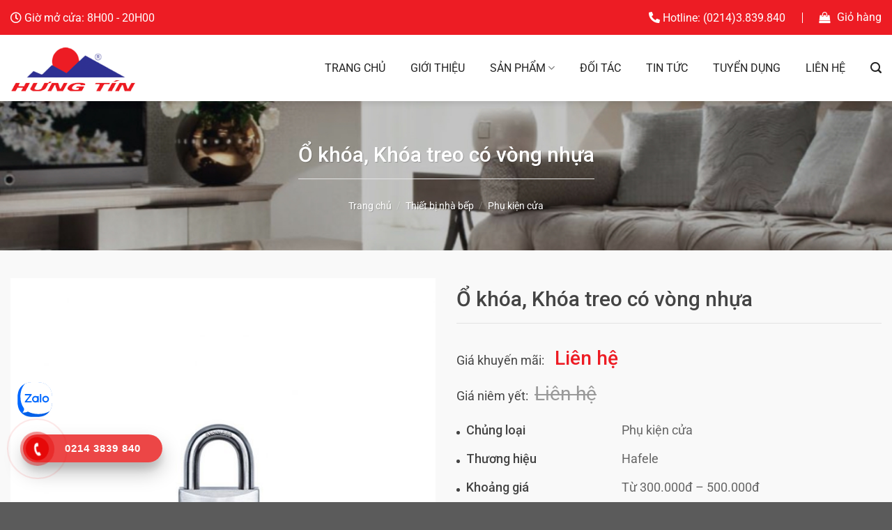

--- FILE ---
content_type: text/html; charset=UTF-8
request_url: https://hungtin.vn/san-pham/o-khoa-khoa-treo-co-vong-nhua/
body_size: 28717
content:
<!DOCTYPE html>
<html lang="vi" prefix="og: https://ogp.me/ns#" class="loading-site no-js">
<head>
	<meta charset="UTF-8" />
	<link rel="profile" href="http://gmpg.org/xfn/11" />
	<link rel="pingback" href="https://hungtin.vn/xmlrpc.php" />

	<script>(function(html){html.className = html.className.replace(/\bno-js\b/,'js')})(document.documentElement);</script>
<meta name="viewport" content="width=device-width, initial-scale=1" />
<!-- Tối ưu hóa công cụ tìm kiếm bởi Rank Math - https://rankmath.com/ -->
<title>Ổ khóa, Khóa treo có vòng nhựa - Hưng Tín</title>
<meta name="description" content="Chất liệu Đồng thau Ứng dụng Khóa cửa chính, nhà kho, cửa tủ Kích thước Còng khóa: 8 mm Kích thước (R x S x C) 50 x 23 x 89 mm Product Features Bao gồm 1 bộ khóa với 3 chìa"/>
<meta name="robots" content="index, follow, max-snippet:-1, max-video-preview:-1, max-image-preview:large"/>
<link rel="canonical" href="https://hungtin.vn/san-pham/o-khoa-khoa-treo-co-vong-nhua/" />
<meta property="og:locale" content="vi_VN" />
<meta property="og:type" content="product" />
<meta property="og:title" content="Ổ khóa, Khóa treo có vòng nhựa - Hưng Tín" />
<meta property="og:description" content="Chất liệu Đồng thau Ứng dụng Khóa cửa chính, nhà kho, cửa tủ Kích thước Còng khóa: 8 mm Kích thước (R x S x C) 50 x 23 x 89 mm Product Features Bao gồm 1 bộ khóa với 3 chìa" />
<meta property="og:url" content="https://hungtin.vn/san-pham/o-khoa-khoa-treo-co-vong-nhua/" />
<meta property="og:site_name" content="Hưng Tín" />
<meta property="og:image" content="https://hungtin.vn/wp-content/uploads/2022/02/02804234_0.jpg" />
<meta property="og:image:secure_url" content="https://hungtin.vn/wp-content/uploads/2022/02/02804234_0.jpg" />
<meta property="og:image:width" content="730" />
<meta property="og:image:height" content="730" />
<meta property="og:image:alt" content="Ổ khóa, Khóa treo có vòng nhựa" />
<meta property="og:image:type" content="image/jpeg" />
<meta property="product:price:currency" content="VND" />
<meta property="product:availability" content="instock" />
<meta name="twitter:card" content="summary_large_image" />
<meta name="twitter:title" content="Ổ khóa, Khóa treo có vòng nhựa - Hưng Tín" />
<meta name="twitter:description" content="Chất liệu Đồng thau Ứng dụng Khóa cửa chính, nhà kho, cửa tủ Kích thước Còng khóa: 8 mm Kích thước (R x S x C) 50 x 23 x 89 mm Product Features Bao gồm 1 bộ khóa với 3 chìa" />
<meta name="twitter:image" content="https://hungtin.vn/wp-content/uploads/2022/02/02804234_0.jpg" />
<meta name="twitter:label1" content="Giá" />
<meta name="twitter:data1" content="0&#8363;" />
<meta name="twitter:label2" content="Tình trạng sẵn có" />
<meta name="twitter:data2" content="Còn hàng" />
<script type="application/ld+json" class="rank-math-schema">{"@context":"https://schema.org","@graph":[{"@type":"Organization","@id":"https://hungtin.vn/#organization","name":"H\u01b0ng T\u00edn","url":"https://hungtin.vn","sameAs":["https://www.facebook.com/noithathungtin"]},{"@type":"WebSite","@id":"https://hungtin.vn/#website","url":"https://hungtin.vn","name":"H\u01b0ng T\u00edn","publisher":{"@id":"https://hungtin.vn/#organization"},"inLanguage":"vi"},{"@type":"ImageObject","@id":"https://hungtin.vn/wp-content/uploads/2022/02/02804234_0.jpg","url":"https://hungtin.vn/wp-content/uploads/2022/02/02804234_0.jpg","width":"730","height":"730","inLanguage":"vi"},{"@type":"ItemPage","@id":"https://hungtin.vn/san-pham/o-khoa-khoa-treo-co-vong-nhua/#webpage","url":"https://hungtin.vn/san-pham/o-khoa-khoa-treo-co-vong-nhua/","name":"\u1ed4 kh\u00f3a, Kh\u00f3a treo c\u00f3 v\u00f2ng nh\u1ef1a - H\u01b0ng T\u00edn","datePublished":"2022-02-24T13:53:14+07:00","dateModified":"2022-02-24T13:53:14+07:00","isPartOf":{"@id":"https://hungtin.vn/#website"},"primaryImageOfPage":{"@id":"https://hungtin.vn/wp-content/uploads/2022/02/02804234_0.jpg"},"inLanguage":"vi"},{"@type":"Product","name":"\u1ed4 kh\u00f3a, Kh\u00f3a treo c\u00f3 v\u00f2ng nh\u1ef1a - H\u01b0ng T\u00edn","description":"Ch\u1ea5t li\u1ec7u \u0110\u1ed3ng thau \u1ee8ng d\u1ee5ng Kh\u00f3a c\u1eeda ch\u00ednh, nh\u00e0 kho, c\u1eeda t\u1ee7 K\u00edch th\u01b0\u1edbc C\u00f2ng kh\u00f3a: 8 mm K\u00edch th\u01b0\u1edbc (R x S x C) 50 x 23 x 89 mm Product Features Bao g\u1ed3m 1 b\u1ed9 kh\u00f3a v\u1edbi 3 ch\u00eca","sku":"\u1ed4 kh\u00f3a, Kh\u00f3a treo c\u00f3 v\u00f2ng nh\u1ef1a","category":"Thi\u1ebft b\u1ecb nh\u00e0 b\u1ebfp &gt; Ph\u1ee5 ki\u1ec7n c\u1eeda","mainEntityOfPage":{"@id":"https://hungtin.vn/san-pham/o-khoa-khoa-treo-co-vong-nhua/#webpage"},"image":[{"@type":"ImageObject","url":"https://hungtin.vn/wp-content/uploads/2022/02/02804234_0.jpg","height":"730","width":"730"}],"additionalProperty":[{"@type":"PropertyValue","name":"pa_chung-loai","value":"Ph\u1ee5 ki\u1ec7n c\u1eeda"},{"@type":"PropertyValue","name":"pa_thuong-hieu","value":"Hafele"},{"@type":"PropertyValue","name":"pa_khoang-gia","value":"T\u1eeb 300.000\u0111 - 500.000\u0111"}],"@id":"https://hungtin.vn/san-pham/o-khoa-khoa-treo-co-vong-nhua/#richSnippet"}]}</script>
<!-- /Plugin SEO WordPress Rank Math -->

<link rel='dns-prefetch' href='//www.googletagmanager.com' />
<link rel='dns-prefetch' href='//pagead2.googlesyndication.com' />
<link rel='prefetch' href='https://hungtin.vn/wp-content/themes/flatsome/assets/js/flatsome.js?ver=a0a7aee297766598a20e' />
<link rel='prefetch' href='https://hungtin.vn/wp-content/themes/flatsome/assets/js/chunk.slider.js?ver=3.18.6' />
<link rel='prefetch' href='https://hungtin.vn/wp-content/themes/flatsome/assets/js/chunk.popups.js?ver=3.18.6' />
<link rel='prefetch' href='https://hungtin.vn/wp-content/themes/flatsome/assets/js/chunk.tooltips.js?ver=3.18.6' />
<link rel='prefetch' href='https://hungtin.vn/wp-content/themes/flatsome/assets/js/woocommerce.js?ver=49415fe6a9266f32f1f2' />
<link rel="alternate" type="application/rss+xml" title="Dòng thông tin Hưng Tín &raquo;" href="https://hungtin.vn/feed/" />
<link rel="alternate" type="application/rss+xml" title="Hưng Tín &raquo; Dòng bình luận" href="https://hungtin.vn/comments/feed/" />
<link rel="alternate" type="application/rss+xml" title="Hưng Tín &raquo; Ổ khóa, Khóa treo có vòng nhựa Dòng bình luận" href="https://hungtin.vn/san-pham/o-khoa-khoa-treo-co-vong-nhua/feed/" />
<script type="text/javascript">
/* <![CDATA[ */
window._wpemojiSettings = {"baseUrl":"https:\/\/s.w.org\/images\/core\/emoji\/15.0.3\/72x72\/","ext":".png","svgUrl":"https:\/\/s.w.org\/images\/core\/emoji\/15.0.3\/svg\/","svgExt":".svg","source":{"concatemoji":"https:\/\/hungtin.vn\/wp-includes\/js\/wp-emoji-release.min.js?ver=6.5"}};
/*! This file is auto-generated */
!function(i,n){var o,s,e;function c(e){try{var t={supportTests:e,timestamp:(new Date).valueOf()};sessionStorage.setItem(o,JSON.stringify(t))}catch(e){}}function p(e,t,n){e.clearRect(0,0,e.canvas.width,e.canvas.height),e.fillText(t,0,0);var t=new Uint32Array(e.getImageData(0,0,e.canvas.width,e.canvas.height).data),r=(e.clearRect(0,0,e.canvas.width,e.canvas.height),e.fillText(n,0,0),new Uint32Array(e.getImageData(0,0,e.canvas.width,e.canvas.height).data));return t.every(function(e,t){return e===r[t]})}function u(e,t,n){switch(t){case"flag":return n(e,"\ud83c\udff3\ufe0f\u200d\u26a7\ufe0f","\ud83c\udff3\ufe0f\u200b\u26a7\ufe0f")?!1:!n(e,"\ud83c\uddfa\ud83c\uddf3","\ud83c\uddfa\u200b\ud83c\uddf3")&&!n(e,"\ud83c\udff4\udb40\udc67\udb40\udc62\udb40\udc65\udb40\udc6e\udb40\udc67\udb40\udc7f","\ud83c\udff4\u200b\udb40\udc67\u200b\udb40\udc62\u200b\udb40\udc65\u200b\udb40\udc6e\u200b\udb40\udc67\u200b\udb40\udc7f");case"emoji":return!n(e,"\ud83d\udc26\u200d\u2b1b","\ud83d\udc26\u200b\u2b1b")}return!1}function f(e,t,n){var r="undefined"!=typeof WorkerGlobalScope&&self instanceof WorkerGlobalScope?new OffscreenCanvas(300,150):i.createElement("canvas"),a=r.getContext("2d",{willReadFrequently:!0}),o=(a.textBaseline="top",a.font="600 32px Arial",{});return e.forEach(function(e){o[e]=t(a,e,n)}),o}function t(e){var t=i.createElement("script");t.src=e,t.defer=!0,i.head.appendChild(t)}"undefined"!=typeof Promise&&(o="wpEmojiSettingsSupports",s=["flag","emoji"],n.supports={everything:!0,everythingExceptFlag:!0},e=new Promise(function(e){i.addEventListener("DOMContentLoaded",e,{once:!0})}),new Promise(function(t){var n=function(){try{var e=JSON.parse(sessionStorage.getItem(o));if("object"==typeof e&&"number"==typeof e.timestamp&&(new Date).valueOf()<e.timestamp+604800&&"object"==typeof e.supportTests)return e.supportTests}catch(e){}return null}();if(!n){if("undefined"!=typeof Worker&&"undefined"!=typeof OffscreenCanvas&&"undefined"!=typeof URL&&URL.createObjectURL&&"undefined"!=typeof Blob)try{var e="postMessage("+f.toString()+"("+[JSON.stringify(s),u.toString(),p.toString()].join(",")+"));",r=new Blob([e],{type:"text/javascript"}),a=new Worker(URL.createObjectURL(r),{name:"wpTestEmojiSupports"});return void(a.onmessage=function(e){c(n=e.data),a.terminate(),t(n)})}catch(e){}c(n=f(s,u,p))}t(n)}).then(function(e){for(var t in e)n.supports[t]=e[t],n.supports.everything=n.supports.everything&&n.supports[t],"flag"!==t&&(n.supports.everythingExceptFlag=n.supports.everythingExceptFlag&&n.supports[t]);n.supports.everythingExceptFlag=n.supports.everythingExceptFlag&&!n.supports.flag,n.DOMReady=!1,n.readyCallback=function(){n.DOMReady=!0}}).then(function(){return e}).then(function(){var e;n.supports.everything||(n.readyCallback(),(e=n.source||{}).concatemoji?t(e.concatemoji):e.wpemoji&&e.twemoji&&(t(e.twemoji),t(e.wpemoji)))}))}((window,document),window._wpemojiSettings);
/* ]]> */
</script>
<link rel='stylesheet' id='font-awesome-5-compat-css' href='https://hungtin.vn/wp-content/plugins/products-compare-for-woocommerce/berocket/assets/css/fontawesome4-compat.min.css?ver=6.5' type='text/css' media='all' />
<link rel='stylesheet' id='fontawesome-style-css' href='https://hungtin.vn/wp-content/themes/hungtin/assets/css/font-awesome-all.css?ver=6.5' type='text/css' media='all' />
<style id='wp-emoji-styles-inline-css' type='text/css'>

	img.wp-smiley, img.emoji {
		display: inline !important;
		border: none !important;
		box-shadow: none !important;
		height: 1em !important;
		width: 1em !important;
		margin: 0 0.07em !important;
		vertical-align: -0.1em !important;
		background: none !important;
		padding: 0 !important;
	}
</style>
<style id='wp-block-library-inline-css' type='text/css'>
:root{--wp-admin-theme-color:#007cba;--wp-admin-theme-color--rgb:0,124,186;--wp-admin-theme-color-darker-10:#006ba1;--wp-admin-theme-color-darker-10--rgb:0,107,161;--wp-admin-theme-color-darker-20:#005a87;--wp-admin-theme-color-darker-20--rgb:0,90,135;--wp-admin-border-width-focus:2px;--wp-block-synced-color:#7a00df;--wp-block-synced-color--rgb:122,0,223;--wp-bound-block-color:#9747ff}@media (min-resolution:192dpi){:root{--wp-admin-border-width-focus:1.5px}}.wp-element-button{cursor:pointer}:root{--wp--preset--font-size--normal:16px;--wp--preset--font-size--huge:42px}:root .has-very-light-gray-background-color{background-color:#eee}:root .has-very-dark-gray-background-color{background-color:#313131}:root .has-very-light-gray-color{color:#eee}:root .has-very-dark-gray-color{color:#313131}:root .has-vivid-green-cyan-to-vivid-cyan-blue-gradient-background{background:linear-gradient(135deg,#00d084,#0693e3)}:root .has-purple-crush-gradient-background{background:linear-gradient(135deg,#34e2e4,#4721fb 50%,#ab1dfe)}:root .has-hazy-dawn-gradient-background{background:linear-gradient(135deg,#faaca8,#dad0ec)}:root .has-subdued-olive-gradient-background{background:linear-gradient(135deg,#fafae1,#67a671)}:root .has-atomic-cream-gradient-background{background:linear-gradient(135deg,#fdd79a,#004a59)}:root .has-nightshade-gradient-background{background:linear-gradient(135deg,#330968,#31cdcf)}:root .has-midnight-gradient-background{background:linear-gradient(135deg,#020381,#2874fc)}.has-regular-font-size{font-size:1em}.has-larger-font-size{font-size:2.625em}.has-normal-font-size{font-size:var(--wp--preset--font-size--normal)}.has-huge-font-size{font-size:var(--wp--preset--font-size--huge)}.has-text-align-center{text-align:center}.has-text-align-left{text-align:left}.has-text-align-right{text-align:right}#end-resizable-editor-section{display:none}.aligncenter{clear:both}.items-justified-left{justify-content:flex-start}.items-justified-center{justify-content:center}.items-justified-right{justify-content:flex-end}.items-justified-space-between{justify-content:space-between}.screen-reader-text{border:0;clip:rect(1px,1px,1px,1px);-webkit-clip-path:inset(50%);clip-path:inset(50%);height:1px;margin:-1px;overflow:hidden;padding:0;position:absolute;width:1px;word-wrap:normal!important}.screen-reader-text:focus{background-color:#ddd;clip:auto!important;-webkit-clip-path:none;clip-path:none;color:#444;display:block;font-size:1em;height:auto;left:5px;line-height:normal;padding:15px 23px 14px;text-decoration:none;top:5px;width:auto;z-index:100000}html :where(.has-border-color){border-style:solid}html :where([style*=border-top-color]){border-top-style:solid}html :where([style*=border-right-color]){border-right-style:solid}html :where([style*=border-bottom-color]){border-bottom-style:solid}html :where([style*=border-left-color]){border-left-style:solid}html :where([style*=border-width]){border-style:solid}html :where([style*=border-top-width]){border-top-style:solid}html :where([style*=border-right-width]){border-right-style:solid}html :where([style*=border-bottom-width]){border-bottom-style:solid}html :where([style*=border-left-width]){border-left-style:solid}html :where(img[class*=wp-image-]){height:auto;max-width:100%}:where(figure){margin:0 0 1em}html :where(.is-position-sticky){--wp-admin--admin-bar--position-offset:var(--wp-admin--admin-bar--height,0px)}@media screen and (max-width:600px){html :where(.is-position-sticky){--wp-admin--admin-bar--position-offset:0px}}
</style>
<link rel='stylesheet' id='bought-together-for-woocommerce-css' href='https://hungtin.vn/wp-content/plugins/bought-together-for-woocommerce/public/css/bought-together-for-woocommerce-public.css?ver=1.1.0' type='text/css' media='all' />
<link rel='stylesheet' id='contact-form-7-css' href='https://hungtin.vn/wp-content/plugins/contact-form-7/includes/css/styles.css?ver=5.9.3' type='text/css' media='all' />
<link rel='stylesheet' id='photoswipe-css' href='https://hungtin.vn/wp-content/plugins/woocommerce/assets/css/photoswipe/photoswipe.min.css?ver=8.7.2' type='text/css' media='all' />
<link rel='stylesheet' id='photoswipe-default-skin-css' href='https://hungtin.vn/wp-content/plugins/woocommerce/assets/css/photoswipe/default-skin/default-skin.min.css?ver=8.7.2' type='text/css' media='all' />
<style id='woocommerce-inline-inline-css' type='text/css'>
.woocommerce form .form-row .required { visibility: visible; }
</style>
<link rel='stylesheet' id='hpr-style-css' href='https://hungtin.vn/wp-content/plugins/hotline-phone-ring/assets/css/style-1.css?ver=2.0.6' type='text/css' media='all' />
<link rel='stylesheet' id='berocket_compare_products_style-css' href='https://hungtin.vn/wp-content/plugins/products-compare-for-woocommerce/css/products_compare.css?ver=3.5.8' type='text/css' media='all' />
<link rel='stylesheet' id='flatsome-main-css' href='https://hungtin.vn/wp-content/themes/flatsome/assets/css/flatsome.css?ver=3.18.6' type='text/css' media='all' />
<style id='flatsome-main-inline-css' type='text/css'>
@font-face {
				font-family: "fl-icons";
				font-display: block;
				src: url(https://hungtin.vn/wp-content/themes/flatsome/assets/css/icons/fl-icons.eot?v=3.18.6);
				src:
					url(https://hungtin.vn/wp-content/themes/flatsome/assets/css/icons/fl-icons.eot#iefix?v=3.18.6) format("embedded-opentype"),
					url(https://hungtin.vn/wp-content/themes/flatsome/assets/css/icons/fl-icons.woff2?v=3.18.6) format("woff2"),
					url(https://hungtin.vn/wp-content/themes/flatsome/assets/css/icons/fl-icons.ttf?v=3.18.6) format("truetype"),
					url(https://hungtin.vn/wp-content/themes/flatsome/assets/css/icons/fl-icons.woff?v=3.18.6) format("woff"),
					url(https://hungtin.vn/wp-content/themes/flatsome/assets/css/icons/fl-icons.svg?v=3.18.6#fl-icons) format("svg");
			}
</style>
<link rel='stylesheet' id='flatsome-shop-css' href='https://hungtin.vn/wp-content/themes/flatsome/assets/css/flatsome-shop.css?ver=3.18.6' type='text/css' media='all' />
<link rel='stylesheet' id='flatsome-style-css' href='https://hungtin.vn/wp-content/themes/hungtin/style.css?ver=3.0' type='text/css' media='all' />
<link rel='stylesheet' id='woo-style-css' href='https://hungtin.vn/wp-content/themes/hungtin/assets/css/woo.css?ver=6.5' type='text/css' media='all' />
<link rel='stylesheet' id='prdctfltr-css' href='https://hungtin.vn/wp-content/plugins/prdctfltr/includes/css/styles.css?ver=8.3.0' type='text/css' media='all' />
<script type="text/javascript" src="https://hungtin.vn/wp-includes/js/jquery/jquery.min.js?ver=3.7.1" id="jquery-core-js"></script>
<script type="text/javascript" src="https://hungtin.vn/wp-includes/js/jquery/jquery-migrate.min.js?ver=3.4.1" id="jquery-migrate-js"></script>
<script type="text/javascript" src="https://hungtin.vn/wp-content/plugins/bought-together-for-woocommerce/public/js/bought-together-for-woocommerce-public.js?ver=1.1.0" id="bought-together-for-woocommerce-js"></script>
<script type="text/javascript" src="https://hungtin.vn/wp-content/plugins/woocommerce/assets/js/jquery-blockui/jquery.blockUI.min.js?ver=2.7.0-wc.8.7.2" id="jquery-blockui-js" data-wp-strategy="defer"></script>
<script type="text/javascript" id="wc-add-to-cart-js-extra">
/* <![CDATA[ */
var wc_add_to_cart_params = {"ajax_url":"\/wp-admin\/admin-ajax.php","wc_ajax_url":"\/?wc-ajax=%%endpoint%%","i18n_view_cart":"Xem gi\u1ecf h\u00e0ng","cart_url":"https:\/\/hungtin.vn\/gio-hang\/","is_cart":"","cart_redirect_after_add":"no"};
/* ]]> */
</script>
<script type="text/javascript" src="https://hungtin.vn/wp-content/plugins/woocommerce/assets/js/frontend/add-to-cart.min.js?ver=8.7.2" id="wc-add-to-cart-js" defer="defer" data-wp-strategy="defer"></script>
<script type="text/javascript" src="https://hungtin.vn/wp-content/plugins/woocommerce/assets/js/photoswipe/photoswipe.min.js?ver=4.1.1-wc.8.7.2" id="photoswipe-js" defer="defer" data-wp-strategy="defer"></script>
<script type="text/javascript" src="https://hungtin.vn/wp-content/plugins/woocommerce/assets/js/photoswipe/photoswipe-ui-default.min.js?ver=4.1.1-wc.8.7.2" id="photoswipe-ui-default-js" defer="defer" data-wp-strategy="defer"></script>
<script type="text/javascript" id="wc-single-product-js-extra">
/* <![CDATA[ */
var wc_single_product_params = {"i18n_required_rating_text":"Vui l\u00f2ng ch\u1ecdn m\u1ed9t m\u1ee9c \u0111\u00e1nh gi\u00e1","review_rating_required":"yes","flexslider":{"rtl":false,"animation":"slide","smoothHeight":true,"directionNav":false,"controlNav":"thumbnails","slideshow":false,"animationSpeed":500,"animationLoop":false,"allowOneSlide":false},"zoom_enabled":"","zoom_options":[],"photoswipe_enabled":"1","photoswipe_options":{"shareEl":false,"closeOnScroll":false,"history":false,"hideAnimationDuration":0,"showAnimationDuration":0},"flexslider_enabled":""};
/* ]]> */
</script>
<script type="text/javascript" src="https://hungtin.vn/wp-content/plugins/woocommerce/assets/js/frontend/single-product.min.js?ver=8.7.2" id="wc-single-product-js" defer="defer" data-wp-strategy="defer"></script>
<script type="text/javascript" src="https://hungtin.vn/wp-content/plugins/woocommerce/assets/js/js-cookie/js.cookie.min.js?ver=2.1.4-wc.8.7.2" id="js-cookie-js" data-wp-strategy="defer"></script>
<script type="text/javascript" src="https://hungtin.vn/wp-content/plugins/products-compare-for-woocommerce/js/jquery.cookie.js?ver=3.5.8" id="berocket_jquery_cookie-js"></script>
<script type="text/javascript" id="berocket_compare_products_script-js-extra">
/* <![CDATA[ */
var the_compare_products_data = {"ajax_url":"https:\/\/hungtin.vn\/wp-admin\/admin-ajax.php","user_func":{"before_load":"","after_load":"","before_remove":"","after_remove":"","custom_css":""},"home_url":"https:\/\/hungtin.vn","hide_same":"\u1ea8n thu\u1ed9c t\u00ednh c\u00f9ng gi\u00e1 tr\u1ecb","show_same":"Hi\u1ec3n th\u1ecb thu\u1ed9c t\u00ednh c\u00f9ng gi\u00e1 tr\u1ecb","hide_same_default":"","compare_selector":"#br_popup_1","toppadding":"0","is_compare_page":""};
/* ]]> */
</script>
<script type="text/javascript" src="https://hungtin.vn/wp-content/plugins/products-compare-for-woocommerce/js/products_compare.js?ver=3.5.8" id="berocket_compare_products_script-js"></script>
<script type="text/javascript" src="https://hungtin.vn/wp-content/plugins/products-compare-for-woocommerce/js/jquery.mousewheel.min.js?ver=3.5.8" id="jquery-mousewheel-js"></script>

<!-- Đoạn mã Google tag (gtag.js) được thêm bởi Site Kit -->
<!-- Đoạn mã Google Analytics được thêm bởi Site Kit -->
<script type="text/javascript" src="https://www.googletagmanager.com/gtag/js?id=G-JK5M0FY6RF" id="google_gtagjs-js" async></script>
<script type="text/javascript" id="google_gtagjs-js-after">
/* <![CDATA[ */
window.dataLayer = window.dataLayer || [];function gtag(){dataLayer.push(arguments);}
gtag("set","linker",{"domains":["hungtin.vn"]});
gtag("js", new Date());
gtag("set", "developer_id.dZTNiMT", true);
gtag("config", "G-JK5M0FY6RF");
/* ]]> */
</script>
<link rel="https://api.w.org/" href="https://hungtin.vn/wp-json/" /><link rel="alternate" type="application/json" href="https://hungtin.vn/wp-json/wp/v2/product/10096" /><link rel="EditURI" type="application/rsd+xml" title="RSD" href="https://hungtin.vn/xmlrpc.php?rsd" />
<meta name="generator" content="WordPress 6.5" />
<link rel='shortlink' href='https://hungtin.vn/?p=10096' />
<link rel="alternate" type="application/json+oembed" href="https://hungtin.vn/wp-json/oembed/1.0/embed?url=https%3A%2F%2Fhungtin.vn%2Fsan-pham%2Fo-khoa-khoa-treo-co-vong-nhua%2F" />
<link rel="alternate" type="text/xml+oembed" href="https://hungtin.vn/wp-json/oembed/1.0/embed?url=https%3A%2F%2Fhungtin.vn%2Fsan-pham%2Fo-khoa-khoa-treo-co-vong-nhua%2F&#038;format=xml" />
		<script type="text/javascript">
		var btfwc_ajaxurl = 'https://hungtin.vn/wp-admin/admin-ajax.php';
		</script>
		<meta name="generator" content="Site Kit by Google 1.170.0" /><style>.br_new_compare_block .br_left_table {background-color: #ffffff!important;}.br_new_compare_block .br_main_top table {background-color: #ffffff!important;}div.br_new_compare_block.br_full_size_popup {background-color: #ffffff!important;}
            div.br_new_compare .br_right_table tr td,
            div.br_new_compare .br_right_table tr th,
            div.br_new_compare .br_left_table,
            div.br_new_compare_block .br_top_table table th,
            div.br_new_compare_block .br_top_table table td {width: 200px!important;min-width: 200px!important;max-width: 200px!important;}
            div.br_new_compare div.br_right_table,
            div.br_top_table div.br_main_top,
            div.br_top_table div.br_opacity_top{margin-left: 200px!important;}div.br_new_compare_block .br_top_table .br_show_compare_dif {max-width: 200px!important;}div.br_new_compare_block .br_show_compare_dif {bottom: 0px!important;}div.br_new_compare_block .br_show_compare_dif:hover {}div.br_new_compare_block .br_remove_all_compare {bottom: 0px!important;}div.br_new_compare_block .br_remove_all_compare:hover {}.br_new_compare_block .br_new_compare img {width: px!important;}.br_new_compare_block {margin-top: px!important;margin-bottom: px!important;margin-left: px!important;margin-right: px!important;}div.br_new_compare_block.br_full_size_popup {top: px!important;bottom: px!important;left: px!important;right: px!important;}div.br_new_compare_black_popup {background-color: #!important;opacity: !important;}.br_full_size_close a {font-size: px!important;color: #!important;}.br_new_compare_block .br_same_attr {background-color: #!important;}</style><style>.berocket_compare_widget_start .berocket_compare_widget .berocket_open_compare ,.berocket_compare_widget_toolbar .berocket_compare_widget .berocket_open_compare {border-color: #999999;border-width: 0px;border-radius: 0px;font-size: 16px;color: #ffffff;background-color: #436fd5;}.berocket_compare_widget_start .berocket_show_compare_toolbar {border-color: #999999;border-width: 0px;border-radius: 0px;font-size: 16px;color: #ffffff;background-color: #436fd5;}.br_compare_button {background-color: #!important;color: #!important;}.button.br_compare_button:hover {background-color: #!important;color: #!important;}.br_compare_added {background-color: #!important;color: #!important;}</style>			<style>
				.hotline-phone-ring-wrap {
					left: auto;
										 bottom: 20px;				}
			</style>
			<style>.bg{opacity: 0; transition: opacity 1s; -webkit-transition: opacity 1s;} .bg-loaded{opacity: 1;}</style><!-- Meta Pixel Code -->
<script>
!function(f,b,e,v,n,t,s)
{if(f.fbq)return;n=f.fbq=function(){n.callMethod?
n.callMethod.apply(n,arguments):n.queue.push(arguments)};
if(!f._fbq)f._fbq=n;n.push=n;n.loaded=!0;n.version='2.0';
n.queue=[];t=b.createElement(e);t.async=!0;
t.src=v;s=b.getElementsByTagName(e)[0];
s.parentNode.insertBefore(t,s)}(window, document,'script',
'https://connect.facebook.net/en_US/fbevents.js');
fbq('init', '1868628806876250');
fbq('track', 'PageView');
</script>
<noscript><img height="1" width="1" style="display:none"
src="https://www.facebook.com/tr?id=1868628806876250&ev=PageView&noscript=1"
/></noscript>
<!-- End Meta Pixel Code -->
<!-- Meta Pixel Code -->
<script>
!function(f,b,e,v,n,t,s)
{if(f.fbq)return;n=f.fbq=function(){n.callMethod?
n.callMethod.apply(n,arguments):n.queue.push(arguments)};
if(!f._fbq)f._fbq=n;n.push=n;n.loaded=!0;n.version='2.0';
n.queue=[];t=b.createElement(e);t.async=!0;
t.src=v;s=b.getElementsByTagName(e)[0];
s.parentNode.insertBefore(t,s)}(window, document,'script',
'https://connect.facebook.net/en_US/fbevents.js');
fbq('init', '763326634931118');
fbq('track', 'PageView');
</script>
<noscript><img height="1" width="1" style="display:none"
src="https://www.facebook.com/tr?id=763326634931118&ev=PageView&noscript=1"
/></noscript>
<!-- End Meta Pixel Code -->
<!-- Meta Pixel Code -->
<script>
!function(f,b,e,v,n,t,s)
{if(f.fbq)return;n=f.fbq=function(){n.callMethod?
n.callMethod.apply(n,arguments):n.queue.push(arguments)};
if(!f._fbq)f._fbq=n;n.push=n;n.loaded=!0;n.version='2.0';
n.queue=[];t=b.createElement(e);t.async=!0;
t.src=v;s=b.getElementsByTagName(e)[0];
s.parentNode.insertBefore(t,s)}(window, document,'script',
'https://connect.facebook.net/en_US/fbevents.js');
fbq('init', '763326634931118');
fbq('track', 'PageView');
</script>
<noscript><img height="1" width="1" style="display:none"
src="https://www.facebook.com/tr?id=763326634931118&ev=PageView&noscript=1"
/></noscript>
<!-- End Meta Pixel Code -->
<!-- Google tag (gtag.js) -->
<script async src="https://www.googletagmanager.com/gtag/js?id=G-KSK12TCCBH">
</script>
<script>
  window.dataLayer = window.dataLayer || [];
  function gtag(){dataLayer.push(arguments);}
  gtag('js', new Date());

  gtag('config', 'G-KSK12TCCBH');
</script>
<!-- Messenger Plugin chat Code -->
    <div id="fb-root"></div>

    <!-- Your Plugin chat code -->
    <div id="fb-customer-chat" class="fb-customerchat">
    </div>

    <script>
      var chatbox = document.getElementById('fb-customer-chat');
      chatbox.setAttribute("page_id", "611032649386160");
      chatbox.setAttribute("attribution", "biz_inbox");
    </script>

    <!-- Your SDK code -->
    <script>
      window.fbAsyncInit = function() {
        FB.init({
          xfbml            : true,
          version          : 'v16.0'
        });
      };

      (function(d, s, id) {
        var js, fjs = d.getElementsByTagName(s)[0];
        if (d.getElementById(id)) return;
        js = d.createElement(s); js.id = id;
        js.src = 'https://connect.facebook.net/vi_VN/sdk/xfbml.customerchat.js';
        fjs.parentNode.insertBefore(js, fjs);
      }(document, 'script', 'facebook-jssdk'));
    </script>
<!-- Google tag (gtag.js) -->
<script async src="https://www.googletagmanager.com/gtag/js?id=G-JK5M0FY6RF"></script>
<script>
  window.dataLayer = window.dataLayer || [];
  function gtag(){dataLayer.push(arguments);}
  gtag('js', new Date());

  gtag('config', 'G-JK5M0FY6RF');
</script>	<noscript><style>.woocommerce-product-gallery{ opacity: 1 !important; }</style></noscript>
	
<!-- Thẻ meta Google AdSense được thêm bởi Site Kit -->
<meta name="google-adsense-platform-account" content="ca-host-pub-2644536267352236">
<meta name="google-adsense-platform-domain" content="sitekit.withgoogle.com">
<!-- Kết thúc thẻ meta Google AdSense được thêm bởi Site Kit -->

<!-- Mã đoạn Google AdSense được thêm bởi Site Kit -->
<script type="text/javascript" async="async" src="https://pagead2.googlesyndication.com/pagead/js/adsbygoogle.js?client=ca-pub-6283874134740358&amp;host=ca-host-pub-2644536267352236" crossorigin="anonymous"></script>

<!-- Kết thúc mã đoạn Google AdSense được thêm bởi Site Kit -->
<link rel="icon" href="https://hungtin.vn/wp-content/uploads/2021/07/logo_ok-150x81.png" sizes="32x32" />
<link rel="icon" href="https://hungtin.vn/wp-content/uploads/2021/07/logo_ok.png" sizes="192x192" />
<link rel="apple-touch-icon" href="https://hungtin.vn/wp-content/uploads/2021/07/logo_ok.png" />
<meta name="msapplication-TileImage" content="https://hungtin.vn/wp-content/uploads/2021/07/logo_ok.png" />
<meta name="generator" content="XforWooCommerce.com - Product Filter for WooCommerce"/><style id="custom-css" type="text/css">:root {--primary-color: #ed1c24;--fs-color-primary: #ed1c24;--fs-color-secondary: #d26e4b;--fs-color-success: #7a9c59;--fs-color-alert: #b20000;--fs-experimental-link-color: #1e73be;--fs-experimental-link-color-hover: #111;}.tooltipster-base {--tooltip-color: #fff;--tooltip-bg-color: #000;}.off-canvas-right .mfp-content, .off-canvas-left .mfp-content {--drawer-width: 300px;}.off-canvas .mfp-content.off-canvas-cart {--drawer-width: 360px;}.container-width, .full-width .ubermenu-nav, .container, .row{max-width: 1440px}.row.row-collapse{max-width: 1410px}.row.row-small{max-width: 1432.5px}.row.row-large{max-width: 1470px}.header-main{height: 95px}#logo img{max-height: 95px}#logo{width:183px;}#logo img{padding:5px 0;}.header-top{min-height: 50px}.transparent .header-main{height: 90px}.transparent #logo img{max-height: 90px}.has-transparent + .page-title:first-of-type,.has-transparent + #main > .page-title,.has-transparent + #main > div > .page-title,.has-transparent + #main .page-header-wrapper:first-of-type .page-title{padding-top: 120px;}.header.show-on-scroll,.stuck .header-main{height:70px!important}.stuck #logo img{max-height: 70px!important}.header-bg-color {background-color: #ffffff}.header-bottom {background-color: #f1f1f1}.top-bar-nav > li > a{line-height: 16px }.header-main .nav > li > a{line-height: 16px }@media (max-width: 549px) {.header-main{height: 70px}#logo img{max-height: 70px}}.nav-dropdown{border-radius:10px}.nav-dropdown{font-size:87%}.header-top{background-color:#ed1c24!important;}body{color: #444444}h1,h2,h3,h4,h5,h6,.heading-font{color: #000000;}@media screen and (max-width: 549px){body{font-size: 100%;}}body{font-family: Roboto, sans-serif;}body {font-weight: 400;font-style: normal;}.nav > li > a {font-family: Roboto, sans-serif;}.mobile-sidebar-levels-2 .nav > li > ul > li > a {font-family: Roboto, sans-serif;}.nav > li > a,.mobile-sidebar-levels-2 .nav > li > ul > li > a {font-weight: 400;font-style: normal;}h1,h2,h3,h4,h5,h6,.heading-font, .off-canvas-center .nav-sidebar.nav-vertical > li > a{font-family: Roboto, sans-serif;}h1,h2,h3,h4,h5,h6,.heading-font,.banner h1,.banner h2 {font-weight: 700;font-style: normal;}.alt-font{font-family: Roboto, sans-serif;}.alt-font {font-weight: 400!important;font-style: normal!important;}.header:not(.transparent) .header-nav-main.nav > li > a {color: #222222;}.header:not(.transparent) .header-nav-main.nav > li > a:hover,.header:not(.transparent) .header-nav-main.nav > li.active > a,.header:not(.transparent) .header-nav-main.nav > li.current > a,.header:not(.transparent) .header-nav-main.nav > li > a.active,.header:not(.transparent) .header-nav-main.nav > li > a.current{color: #ed1c24;}.header-nav-main.nav-line-bottom > li > a:before,.header-nav-main.nav-line-grow > li > a:before,.header-nav-main.nav-line > li > a:before,.header-nav-main.nav-box > li > a:hover,.header-nav-main.nav-box > li.active > a,.header-nav-main.nav-pills > li > a:hover,.header-nav-main.nav-pills > li.active > a{color:#FFF!important;background-color: #ed1c24;}.shop-page-title.featured-title .title-bg{background-image: url(https://hungtin.vn/wp-content/uploads/2021/07/BG.jpg);}.shop-page-title.featured-title .title-bg{ background-image: url(https://hungtin.vn/wp-content/uploads/2022/02/02804234_0.jpg)!important;}@media screen and (min-width: 550px){.products .box-vertical .box-image{min-width: 335px!important;width: 335px!important;}}.nav-vertical-fly-out > li + li {border-top-width: 1px; border-top-style: solid;}.label-new.menu-item > a:after{content:"Mới";}.label-hot.menu-item > a:after{content:"Thịnh hành";}.label-sale.menu-item > a:after{content:"Giảm giá";}.label-popular.menu-item > a:after{content:"Phổ biến";}</style><style id="kirki-inline-styles">/* cyrillic-ext */
@font-face {
  font-family: 'Roboto';
  font-style: normal;
  font-weight: 400;
  font-stretch: 100%;
  font-display: swap;
  src: url(https://hungtin.vn/wp-content/fonts/roboto/KFO7CnqEu92Fr1ME7kSn66aGLdTylUAMa3GUBGEe.woff2) format('woff2');
  unicode-range: U+0460-052F, U+1C80-1C8A, U+20B4, U+2DE0-2DFF, U+A640-A69F, U+FE2E-FE2F;
}
/* cyrillic */
@font-face {
  font-family: 'Roboto';
  font-style: normal;
  font-weight: 400;
  font-stretch: 100%;
  font-display: swap;
  src: url(https://hungtin.vn/wp-content/fonts/roboto/KFO7CnqEu92Fr1ME7kSn66aGLdTylUAMa3iUBGEe.woff2) format('woff2');
  unicode-range: U+0301, U+0400-045F, U+0490-0491, U+04B0-04B1, U+2116;
}
/* greek-ext */
@font-face {
  font-family: 'Roboto';
  font-style: normal;
  font-weight: 400;
  font-stretch: 100%;
  font-display: swap;
  src: url(https://hungtin.vn/wp-content/fonts/roboto/KFO7CnqEu92Fr1ME7kSn66aGLdTylUAMa3CUBGEe.woff2) format('woff2');
  unicode-range: U+1F00-1FFF;
}
/* greek */
@font-face {
  font-family: 'Roboto';
  font-style: normal;
  font-weight: 400;
  font-stretch: 100%;
  font-display: swap;
  src: url(https://hungtin.vn/wp-content/fonts/roboto/KFO7CnqEu92Fr1ME7kSn66aGLdTylUAMa3-UBGEe.woff2) format('woff2');
  unicode-range: U+0370-0377, U+037A-037F, U+0384-038A, U+038C, U+038E-03A1, U+03A3-03FF;
}
/* math */
@font-face {
  font-family: 'Roboto';
  font-style: normal;
  font-weight: 400;
  font-stretch: 100%;
  font-display: swap;
  src: url(https://hungtin.vn/wp-content/fonts/roboto/KFO7CnqEu92Fr1ME7kSn66aGLdTylUAMawCUBGEe.woff2) format('woff2');
  unicode-range: U+0302-0303, U+0305, U+0307-0308, U+0310, U+0312, U+0315, U+031A, U+0326-0327, U+032C, U+032F-0330, U+0332-0333, U+0338, U+033A, U+0346, U+034D, U+0391-03A1, U+03A3-03A9, U+03B1-03C9, U+03D1, U+03D5-03D6, U+03F0-03F1, U+03F4-03F5, U+2016-2017, U+2034-2038, U+203C, U+2040, U+2043, U+2047, U+2050, U+2057, U+205F, U+2070-2071, U+2074-208E, U+2090-209C, U+20D0-20DC, U+20E1, U+20E5-20EF, U+2100-2112, U+2114-2115, U+2117-2121, U+2123-214F, U+2190, U+2192, U+2194-21AE, U+21B0-21E5, U+21F1-21F2, U+21F4-2211, U+2213-2214, U+2216-22FF, U+2308-230B, U+2310, U+2319, U+231C-2321, U+2336-237A, U+237C, U+2395, U+239B-23B7, U+23D0, U+23DC-23E1, U+2474-2475, U+25AF, U+25B3, U+25B7, U+25BD, U+25C1, U+25CA, U+25CC, U+25FB, U+266D-266F, U+27C0-27FF, U+2900-2AFF, U+2B0E-2B11, U+2B30-2B4C, U+2BFE, U+3030, U+FF5B, U+FF5D, U+1D400-1D7FF, U+1EE00-1EEFF;
}
/* symbols */
@font-face {
  font-family: 'Roboto';
  font-style: normal;
  font-weight: 400;
  font-stretch: 100%;
  font-display: swap;
  src: url(https://hungtin.vn/wp-content/fonts/roboto/KFO7CnqEu92Fr1ME7kSn66aGLdTylUAMaxKUBGEe.woff2) format('woff2');
  unicode-range: U+0001-000C, U+000E-001F, U+007F-009F, U+20DD-20E0, U+20E2-20E4, U+2150-218F, U+2190, U+2192, U+2194-2199, U+21AF, U+21E6-21F0, U+21F3, U+2218-2219, U+2299, U+22C4-22C6, U+2300-243F, U+2440-244A, U+2460-24FF, U+25A0-27BF, U+2800-28FF, U+2921-2922, U+2981, U+29BF, U+29EB, U+2B00-2BFF, U+4DC0-4DFF, U+FFF9-FFFB, U+10140-1018E, U+10190-1019C, U+101A0, U+101D0-101FD, U+102E0-102FB, U+10E60-10E7E, U+1D2C0-1D2D3, U+1D2E0-1D37F, U+1F000-1F0FF, U+1F100-1F1AD, U+1F1E6-1F1FF, U+1F30D-1F30F, U+1F315, U+1F31C, U+1F31E, U+1F320-1F32C, U+1F336, U+1F378, U+1F37D, U+1F382, U+1F393-1F39F, U+1F3A7-1F3A8, U+1F3AC-1F3AF, U+1F3C2, U+1F3C4-1F3C6, U+1F3CA-1F3CE, U+1F3D4-1F3E0, U+1F3ED, U+1F3F1-1F3F3, U+1F3F5-1F3F7, U+1F408, U+1F415, U+1F41F, U+1F426, U+1F43F, U+1F441-1F442, U+1F444, U+1F446-1F449, U+1F44C-1F44E, U+1F453, U+1F46A, U+1F47D, U+1F4A3, U+1F4B0, U+1F4B3, U+1F4B9, U+1F4BB, U+1F4BF, U+1F4C8-1F4CB, U+1F4D6, U+1F4DA, U+1F4DF, U+1F4E3-1F4E6, U+1F4EA-1F4ED, U+1F4F7, U+1F4F9-1F4FB, U+1F4FD-1F4FE, U+1F503, U+1F507-1F50B, U+1F50D, U+1F512-1F513, U+1F53E-1F54A, U+1F54F-1F5FA, U+1F610, U+1F650-1F67F, U+1F687, U+1F68D, U+1F691, U+1F694, U+1F698, U+1F6AD, U+1F6B2, U+1F6B9-1F6BA, U+1F6BC, U+1F6C6-1F6CF, U+1F6D3-1F6D7, U+1F6E0-1F6EA, U+1F6F0-1F6F3, U+1F6F7-1F6FC, U+1F700-1F7FF, U+1F800-1F80B, U+1F810-1F847, U+1F850-1F859, U+1F860-1F887, U+1F890-1F8AD, U+1F8B0-1F8BB, U+1F8C0-1F8C1, U+1F900-1F90B, U+1F93B, U+1F946, U+1F984, U+1F996, U+1F9E9, U+1FA00-1FA6F, U+1FA70-1FA7C, U+1FA80-1FA89, U+1FA8F-1FAC6, U+1FACE-1FADC, U+1FADF-1FAE9, U+1FAF0-1FAF8, U+1FB00-1FBFF;
}
/* vietnamese */
@font-face {
  font-family: 'Roboto';
  font-style: normal;
  font-weight: 400;
  font-stretch: 100%;
  font-display: swap;
  src: url(https://hungtin.vn/wp-content/fonts/roboto/KFO7CnqEu92Fr1ME7kSn66aGLdTylUAMa3OUBGEe.woff2) format('woff2');
  unicode-range: U+0102-0103, U+0110-0111, U+0128-0129, U+0168-0169, U+01A0-01A1, U+01AF-01B0, U+0300-0301, U+0303-0304, U+0308-0309, U+0323, U+0329, U+1EA0-1EF9, U+20AB;
}
/* latin-ext */
@font-face {
  font-family: 'Roboto';
  font-style: normal;
  font-weight: 400;
  font-stretch: 100%;
  font-display: swap;
  src: url(https://hungtin.vn/wp-content/fonts/roboto/KFO7CnqEu92Fr1ME7kSn66aGLdTylUAMa3KUBGEe.woff2) format('woff2');
  unicode-range: U+0100-02BA, U+02BD-02C5, U+02C7-02CC, U+02CE-02D7, U+02DD-02FF, U+0304, U+0308, U+0329, U+1D00-1DBF, U+1E00-1E9F, U+1EF2-1EFF, U+2020, U+20A0-20AB, U+20AD-20C0, U+2113, U+2C60-2C7F, U+A720-A7FF;
}
/* latin */
@font-face {
  font-family: 'Roboto';
  font-style: normal;
  font-weight: 400;
  font-stretch: 100%;
  font-display: swap;
  src: url(https://hungtin.vn/wp-content/fonts/roboto/KFO7CnqEu92Fr1ME7kSn66aGLdTylUAMa3yUBA.woff2) format('woff2');
  unicode-range: U+0000-00FF, U+0131, U+0152-0153, U+02BB-02BC, U+02C6, U+02DA, U+02DC, U+0304, U+0308, U+0329, U+2000-206F, U+20AC, U+2122, U+2191, U+2193, U+2212, U+2215, U+FEFF, U+FFFD;
}
/* cyrillic-ext */
@font-face {
  font-family: 'Roboto';
  font-style: normal;
  font-weight: 700;
  font-stretch: 100%;
  font-display: swap;
  src: url(https://hungtin.vn/wp-content/fonts/roboto/KFO7CnqEu92Fr1ME7kSn66aGLdTylUAMa3GUBGEe.woff2) format('woff2');
  unicode-range: U+0460-052F, U+1C80-1C8A, U+20B4, U+2DE0-2DFF, U+A640-A69F, U+FE2E-FE2F;
}
/* cyrillic */
@font-face {
  font-family: 'Roboto';
  font-style: normal;
  font-weight: 700;
  font-stretch: 100%;
  font-display: swap;
  src: url(https://hungtin.vn/wp-content/fonts/roboto/KFO7CnqEu92Fr1ME7kSn66aGLdTylUAMa3iUBGEe.woff2) format('woff2');
  unicode-range: U+0301, U+0400-045F, U+0490-0491, U+04B0-04B1, U+2116;
}
/* greek-ext */
@font-face {
  font-family: 'Roboto';
  font-style: normal;
  font-weight: 700;
  font-stretch: 100%;
  font-display: swap;
  src: url(https://hungtin.vn/wp-content/fonts/roboto/KFO7CnqEu92Fr1ME7kSn66aGLdTylUAMa3CUBGEe.woff2) format('woff2');
  unicode-range: U+1F00-1FFF;
}
/* greek */
@font-face {
  font-family: 'Roboto';
  font-style: normal;
  font-weight: 700;
  font-stretch: 100%;
  font-display: swap;
  src: url(https://hungtin.vn/wp-content/fonts/roboto/KFO7CnqEu92Fr1ME7kSn66aGLdTylUAMa3-UBGEe.woff2) format('woff2');
  unicode-range: U+0370-0377, U+037A-037F, U+0384-038A, U+038C, U+038E-03A1, U+03A3-03FF;
}
/* math */
@font-face {
  font-family: 'Roboto';
  font-style: normal;
  font-weight: 700;
  font-stretch: 100%;
  font-display: swap;
  src: url(https://hungtin.vn/wp-content/fonts/roboto/KFO7CnqEu92Fr1ME7kSn66aGLdTylUAMawCUBGEe.woff2) format('woff2');
  unicode-range: U+0302-0303, U+0305, U+0307-0308, U+0310, U+0312, U+0315, U+031A, U+0326-0327, U+032C, U+032F-0330, U+0332-0333, U+0338, U+033A, U+0346, U+034D, U+0391-03A1, U+03A3-03A9, U+03B1-03C9, U+03D1, U+03D5-03D6, U+03F0-03F1, U+03F4-03F5, U+2016-2017, U+2034-2038, U+203C, U+2040, U+2043, U+2047, U+2050, U+2057, U+205F, U+2070-2071, U+2074-208E, U+2090-209C, U+20D0-20DC, U+20E1, U+20E5-20EF, U+2100-2112, U+2114-2115, U+2117-2121, U+2123-214F, U+2190, U+2192, U+2194-21AE, U+21B0-21E5, U+21F1-21F2, U+21F4-2211, U+2213-2214, U+2216-22FF, U+2308-230B, U+2310, U+2319, U+231C-2321, U+2336-237A, U+237C, U+2395, U+239B-23B7, U+23D0, U+23DC-23E1, U+2474-2475, U+25AF, U+25B3, U+25B7, U+25BD, U+25C1, U+25CA, U+25CC, U+25FB, U+266D-266F, U+27C0-27FF, U+2900-2AFF, U+2B0E-2B11, U+2B30-2B4C, U+2BFE, U+3030, U+FF5B, U+FF5D, U+1D400-1D7FF, U+1EE00-1EEFF;
}
/* symbols */
@font-face {
  font-family: 'Roboto';
  font-style: normal;
  font-weight: 700;
  font-stretch: 100%;
  font-display: swap;
  src: url(https://hungtin.vn/wp-content/fonts/roboto/KFO7CnqEu92Fr1ME7kSn66aGLdTylUAMaxKUBGEe.woff2) format('woff2');
  unicode-range: U+0001-000C, U+000E-001F, U+007F-009F, U+20DD-20E0, U+20E2-20E4, U+2150-218F, U+2190, U+2192, U+2194-2199, U+21AF, U+21E6-21F0, U+21F3, U+2218-2219, U+2299, U+22C4-22C6, U+2300-243F, U+2440-244A, U+2460-24FF, U+25A0-27BF, U+2800-28FF, U+2921-2922, U+2981, U+29BF, U+29EB, U+2B00-2BFF, U+4DC0-4DFF, U+FFF9-FFFB, U+10140-1018E, U+10190-1019C, U+101A0, U+101D0-101FD, U+102E0-102FB, U+10E60-10E7E, U+1D2C0-1D2D3, U+1D2E0-1D37F, U+1F000-1F0FF, U+1F100-1F1AD, U+1F1E6-1F1FF, U+1F30D-1F30F, U+1F315, U+1F31C, U+1F31E, U+1F320-1F32C, U+1F336, U+1F378, U+1F37D, U+1F382, U+1F393-1F39F, U+1F3A7-1F3A8, U+1F3AC-1F3AF, U+1F3C2, U+1F3C4-1F3C6, U+1F3CA-1F3CE, U+1F3D4-1F3E0, U+1F3ED, U+1F3F1-1F3F3, U+1F3F5-1F3F7, U+1F408, U+1F415, U+1F41F, U+1F426, U+1F43F, U+1F441-1F442, U+1F444, U+1F446-1F449, U+1F44C-1F44E, U+1F453, U+1F46A, U+1F47D, U+1F4A3, U+1F4B0, U+1F4B3, U+1F4B9, U+1F4BB, U+1F4BF, U+1F4C8-1F4CB, U+1F4D6, U+1F4DA, U+1F4DF, U+1F4E3-1F4E6, U+1F4EA-1F4ED, U+1F4F7, U+1F4F9-1F4FB, U+1F4FD-1F4FE, U+1F503, U+1F507-1F50B, U+1F50D, U+1F512-1F513, U+1F53E-1F54A, U+1F54F-1F5FA, U+1F610, U+1F650-1F67F, U+1F687, U+1F68D, U+1F691, U+1F694, U+1F698, U+1F6AD, U+1F6B2, U+1F6B9-1F6BA, U+1F6BC, U+1F6C6-1F6CF, U+1F6D3-1F6D7, U+1F6E0-1F6EA, U+1F6F0-1F6F3, U+1F6F7-1F6FC, U+1F700-1F7FF, U+1F800-1F80B, U+1F810-1F847, U+1F850-1F859, U+1F860-1F887, U+1F890-1F8AD, U+1F8B0-1F8BB, U+1F8C0-1F8C1, U+1F900-1F90B, U+1F93B, U+1F946, U+1F984, U+1F996, U+1F9E9, U+1FA00-1FA6F, U+1FA70-1FA7C, U+1FA80-1FA89, U+1FA8F-1FAC6, U+1FACE-1FADC, U+1FADF-1FAE9, U+1FAF0-1FAF8, U+1FB00-1FBFF;
}
/* vietnamese */
@font-face {
  font-family: 'Roboto';
  font-style: normal;
  font-weight: 700;
  font-stretch: 100%;
  font-display: swap;
  src: url(https://hungtin.vn/wp-content/fonts/roboto/KFO7CnqEu92Fr1ME7kSn66aGLdTylUAMa3OUBGEe.woff2) format('woff2');
  unicode-range: U+0102-0103, U+0110-0111, U+0128-0129, U+0168-0169, U+01A0-01A1, U+01AF-01B0, U+0300-0301, U+0303-0304, U+0308-0309, U+0323, U+0329, U+1EA0-1EF9, U+20AB;
}
/* latin-ext */
@font-face {
  font-family: 'Roboto';
  font-style: normal;
  font-weight: 700;
  font-stretch: 100%;
  font-display: swap;
  src: url(https://hungtin.vn/wp-content/fonts/roboto/KFO7CnqEu92Fr1ME7kSn66aGLdTylUAMa3KUBGEe.woff2) format('woff2');
  unicode-range: U+0100-02BA, U+02BD-02C5, U+02C7-02CC, U+02CE-02D7, U+02DD-02FF, U+0304, U+0308, U+0329, U+1D00-1DBF, U+1E00-1E9F, U+1EF2-1EFF, U+2020, U+20A0-20AB, U+20AD-20C0, U+2113, U+2C60-2C7F, U+A720-A7FF;
}
/* latin */
@font-face {
  font-family: 'Roboto';
  font-style: normal;
  font-weight: 700;
  font-stretch: 100%;
  font-display: swap;
  src: url(https://hungtin.vn/wp-content/fonts/roboto/KFO7CnqEu92Fr1ME7kSn66aGLdTylUAMa3yUBA.woff2) format('woff2');
  unicode-range: U+0000-00FF, U+0131, U+0152-0153, U+02BB-02BC, U+02C6, U+02DA, U+02DC, U+0304, U+0308, U+0329, U+2000-206F, U+20AC, U+2122, U+2191, U+2193, U+2212, U+2215, U+FEFF, U+FFFD;
}</style></head>

<body class="product-template-default single single-product postid-10096 theme-flatsome woocommerce woocommerce-page woocommerce-no-js header-shadow lightbox nav-dropdown-has-arrow nav-dropdown-has-shadow nav-dropdown-has-border">


<a class="skip-link screen-reader-text" href="#main">Chuyển đến nội dung</a>

<div id="wrapper">

	
	<header id="header" class="header has-sticky sticky-jump">
		<div class="header-wrapper">
			<div id="top-bar" class="header-top hide-for-sticky nav-dark hide-for-medium">
    <div class="flex-row container">
      <div class="flex-col hide-for-medium flex-left">
          <ul class="nav nav-left medium-nav-center nav-small  nav-divided">
              <li class="html custom html_topbar_left"><i class="far fa-clock"></i> Giờ mở cửa: 8H00 - 20H00</li>          </ul>
      </div>

      <div class="flex-col hide-for-medium flex-center">
          <ul class="nav nav-center nav-small  nav-divided">
                        </ul>
      </div>

      <div class="flex-col hide-for-medium flex-right">
         <ul class="nav top-bar-nav nav-right nav-small  nav-divided">
              <li class="html custom html_topbar_right"><i class="fas fa-phone-alt"></i> Hotline: (0214)3.839.840</li><li class="cart-item has-icon">

<a href="https://hungtin.vn/gio-hang/" class="header-cart-link is-small off-canvas-toggle nav-top-link" title="Giỏ hàng" data-open="#cart-popup" data-class="off-canvas-cart" data-pos="right" >

<span class="header-cart-title">
   Giỏ hàng     </span>

    <i class="icon-shopping-bag"
    data-icon-label="0">
  </i>
  </a>



  <!-- Cart Sidebar Popup -->
  <div id="cart-popup" class="mfp-hide">
  <div class="cart-popup-inner inner-padding cart-popup-inner--sticky">
      <div class="cart-popup-title text-center">
          <span class="heading-font uppercase">Giỏ hàng</span>
          <div class="is-divider"></div>
      </div>
      <div class="widget woocommerce widget_shopping_cart"><div class="widget_shopping_cart_content"></div></div>              </div>
  </div>

</li>
          </ul>
      </div>

      
    </div>
</div>
<div id="masthead" class="header-main ">
      <div class="header-inner flex-row container logo-left medium-logo-left" role="navigation">

          <!-- Logo -->
          <div id="logo" class="flex-col logo">
            
<!-- Header logo -->
<a href="https://hungtin.vn/" title="Hưng Tín" rel="home">
		<img width="183" height="81" src="https://hungtin.vn/wp-content/uploads/2021/07/logo_ok.png" class="header_logo header-logo" alt="Hưng Tín"/><img  width="183" height="81" src="https://hungtin.vn/wp-content/uploads/2021/07/logo_ok.png" class="header-logo-dark" alt="Hưng Tín"/></a>
          </div>

          <!-- Mobile Left Elements -->
          <div class="flex-col show-for-medium flex-left">
            <ul class="mobile-nav nav nav-left ">
                          </ul>
          </div>

          <!-- Left Elements -->
          <div class="flex-col hide-for-medium flex-left
            flex-grow">
            <ul class="header-nav header-nav-main nav nav-left  nav-size-large nav-spacing-xlarge nav-uppercase" >
                          </ul>
          </div>

          <!-- Right Elements -->
          <div class="flex-col hide-for-medium flex-right">
            <ul class="header-nav header-nav-main nav nav-right  nav-size-large nav-spacing-xlarge nav-uppercase">
              <li id="menu-item-13" class="menu-item menu-item-type-custom menu-item-object-custom menu-item-home menu-item-13 menu-item-design-default"><a href="https://hungtin.vn/" class="nav-top-link">Trang chủ</a></li>
<li id="menu-item-20" class="menu-item menu-item-type-post_type menu-item-object-page menu-item-20 menu-item-design-default"><a href="https://hungtin.vn/gioi-thieu/" class="nav-top-link">Giới thiệu</a></li>
<li id="menu-item-1345" class="menu-item menu-item-type-post_type menu-item-object-page menu-item-has-children menu-item-1345 menu-item-design-default has-dropdown"><a href="https://hungtin.vn/san-pham/" class="nav-top-link" aria-expanded="false" aria-haspopup="menu">Sản phẩm<i class="icon-angle-down" ></i></a>
<ul class="sub-menu nav-dropdown nav-dropdown-bold">
	<li id="menu-item-16092" class="menu-item menu-item-type-post_type menu-item-object-page menu-item-16092"><a href="https://hungtin.vn/san-pham-nhap-khau/">Sản phẩm nhập khẩu</a></li>
	<li id="menu-item-502" class="menu-item menu-item-type-taxonomy menu-item-object-product_cat menu-item-502"><a href="https://hungtin.vn/danh-muc-san-pham/gach-op-lat/">Gạch ốp lát</a></li>
	<li id="menu-item-501" class="menu-item menu-item-type-taxonomy menu-item-object-product_cat menu-item-501"><a href="https://hungtin.vn/danh-muc-san-pham/thiet-bi-ve-sinh/">Thiết bị vệ sinh</a></li>
	<li id="menu-item-500" class="menu-item menu-item-type-taxonomy menu-item-object-product_cat current-product-ancestor current-menu-parent current-product-parent menu-item-500 active"><a href="https://hungtin.vn/danh-muc-san-pham/thiet-bi-nha-bep/">Thiết bị nhà bếp</a></li>
	<li id="menu-item-499" class="menu-item menu-item-type-taxonomy menu-item-object-product_cat menu-item-499"><a href="https://hungtin.vn/danh-muc-san-pham/noi-that-gia-dinh/">Nội thất gia đình</a></li>
</ul>
</li>
<li id="menu-item-640" class="menu-item menu-item-type-custom menu-item-object-custom menu-item-640 menu-item-design-default"><a href="https://hungtin.vn/doi-tac/" class="nav-top-link">Đối tác</a></li>
<li id="menu-item-21" class="menu-item menu-item-type-taxonomy menu-item-object-category menu-item-21 menu-item-design-default"><a href="https://hungtin.vn/category/tin-tuc/" class="nav-top-link">Tin tức</a></li>
<li id="menu-item-354" class="menu-item menu-item-type-post_type_archive menu-item-object-recruitment menu-item-354 menu-item-design-default"><a href="https://hungtin.vn/recruitment/" class="nav-top-link">Tuyển dụng</a></li>
<li id="menu-item-19" class="menu-item menu-item-type-post_type menu-item-object-page menu-item-19 menu-item-design-default"><a href="https://hungtin.vn/lien-he/" class="nav-top-link">Liên hệ</a></li>
<li class="header-search header-search-lightbox has-icon">
			<a href="#search-lightbox" aria-label="Tìm kiếm" data-open="#search-lightbox" data-focus="input.search-field"
		class="is-small">
		<i class="icon-search" style="font-size:16px;" ></i></a>
		
	<div id="search-lightbox" class="mfp-hide dark text-center">
		<div class="searchform-wrapper ux-search-box relative is-large"><form role="search" method="get" class="searchform" action="https://hungtin.vn/">
	<div class="flex-row relative">
						<div class="flex-col flex-grow">
			<label class="screen-reader-text" for="woocommerce-product-search-field-0">Tìm kiếm:</label>
			<input type="search" id="woocommerce-product-search-field-0" class="search-field mb-0" placeholder="Tìm kiếm&hellip;" value="" name="s" />
			<input type="hidden" name="post_type" value="product" />
					</div>
		<div class="flex-col">
			<button type="submit" value="Tìm kiếm" class="ux-search-submit submit-button secondary button  icon mb-0" aria-label="Nộp">
				<i class="icon-search" ></i>			</button>
		</div>
	</div>
	<div class="live-search-results text-left z-top"></div>
</form>
</div>	</div>
</li>
            </ul>
          </div>

          <!-- Mobile Right Elements -->
          <div class="flex-col show-for-medium flex-right">
            <ul class="mobile-nav nav nav-right ">
              <li class="header-search header-search-lightbox has-icon">
			<a href="#search-lightbox" aria-label="Tìm kiếm" data-open="#search-lightbox" data-focus="input.search-field"
		class="is-small">
		<i class="icon-search" style="font-size:16px;" ></i></a>
		
	<div id="search-lightbox" class="mfp-hide dark text-center">
		<div class="searchform-wrapper ux-search-box relative is-large"><form role="search" method="get" class="searchform" action="https://hungtin.vn/">
	<div class="flex-row relative">
						<div class="flex-col flex-grow">
			<label class="screen-reader-text" for="woocommerce-product-search-field-1">Tìm kiếm:</label>
			<input type="search" id="woocommerce-product-search-field-1" class="search-field mb-0" placeholder="Tìm kiếm&hellip;" value="" name="s" />
			<input type="hidden" name="post_type" value="product" />
					</div>
		<div class="flex-col">
			<button type="submit" value="Tìm kiếm" class="ux-search-submit submit-button secondary button  icon mb-0" aria-label="Nộp">
				<i class="icon-search" ></i>			</button>
		</div>
	</div>
	<div class="live-search-results text-left z-top"></div>
</form>
</div>	</div>
</li>
<li class="cart-item has-icon">


		<a href="https://hungtin.vn/gio-hang/" class="header-cart-link is-small off-canvas-toggle nav-top-link" title="Giỏ hàng" data-open="#cart-popup" data-class="off-canvas-cart" data-pos="right" >

    <i class="icon-shopping-bag"
    data-icon-label="0">
  </i>
  </a>

</li>
<li class="nav-icon has-icon">
  		<a href="#" data-open="#main-menu" data-pos="left" data-bg="main-menu-overlay" data-color="" class="is-small" aria-label="Menu" aria-controls="main-menu" aria-expanded="false">

		  <i class="icon-menu" ></i>
		  		</a>
	</li>
            </ul>
          </div>

      </div>

      </div>

<div class="header-bg-container fill"><div class="header-bg-image fill"></div><div class="header-bg-color fill"></div></div>		</div>
	</header>

	<div class="shop-page-title product-page-title dark  featured-title page-title ">

	<div class="page-title-bg fill">
		<div class="title-bg fill bg-fill" data-parallax-fade="true" data-parallax="-2" data-parallax-background data-parallax-container=".page-title"></div>
		<div class="title-overlay fill"></div>
	</div>

	<div class="page-title-inner flex-row container medium-flex-wrap flex-has-center">
	  <div class="flex-col">
	 	 &nbsp;
	  </div>
	  <div class="flex-col flex-center text-center">
	  	  	<h1 class="product-title product_title entry-title">Ổ khóa, Khóa treo có vòng nhựa</h1><div class="is-large">
	<nav class="woocommerce-breadcrumb breadcrumbs uppercase"><a href="https://hungtin.vn">Trang chủ</a> <span class="divider">&#47;</span> <a href="https://hungtin.vn/danh-muc-san-pham/thiet-bi-nha-bep/">Thiết bị nhà bếp</a> <span class="divider">&#47;</span> <a href="https://hungtin.vn/danh-muc-san-pham/thiet-bi-nha-bep/phu-kien-cua/">Phụ kiện cửa</a></nav></div>
	  </div>
	  <div class="flex-col flex-right nav-right text-right medium-text-center">
	  	  	 	  </div>
	</div>
</div>

	<main id="main" class="">

	<div class="shop-container">

		
			<div class="container">
	<div class="woocommerce-notices-wrapper"></div></div>
<div id="product-10096" class="product type-product post-10096 status-publish first instock product_cat-phu-kien-cua product_cat-thiet-bi-nha-bep product_tag-phu-kien-cua product_tag-phu-kien-cua-hafele has-post-thumbnail taxable shipping-taxable product-type-simple">
	<div class="product-container">
  <div class="product-main">
    <div class="row content-row mb-0">

    	<div class="product-gallery large-6 col">
    	
<div class="product-images relative mb-half has-hover woocommerce-product-gallery woocommerce-product-gallery--with-images woocommerce-product-gallery--columns-4 images" data-columns="4">

  <div class="badge-container is-larger absolute left top z-1">

</div>

  <div class="image-tools absolute top show-on-hover right z-3">
      </div>

  <div class="woocommerce-product-gallery__wrapper product-gallery-slider slider slider-nav-small mb-half"
        data-flickity-options='{
                "cellAlign": "center",
                "wrapAround": true,
                "autoPlay": false,
                "prevNextButtons":true,
                "adaptiveHeight": true,
                "imagesLoaded": true,
                "lazyLoad": 1,
                "dragThreshold" : 15,
                "pageDots": false,
                "rightToLeft": false       }'>
    <div data-thumb="https://hungtin.vn/wp-content/uploads/2022/02/02804234_0-100x100.jpg" data-thumb-alt="" class="woocommerce-product-gallery__image slide first"><a href="https://hungtin.vn/wp-content/uploads/2022/02/02804234_0.jpg"><img width="700" height="700" src="https://hungtin.vn/wp-content/uploads/2022/02/02804234_0-700x700.jpg" class="wp-post-image skip-lazy" alt="" data-caption="" data-src="https://hungtin.vn/wp-content/uploads/2022/02/02804234_0.jpg" data-large_image="https://hungtin.vn/wp-content/uploads/2022/02/02804234_0.jpg" data-large_image_width="730" data-large_image_height="730" decoding="async" fetchpriority="high" srcset="https://hungtin.vn/wp-content/uploads/2022/02/02804234_0-700x700.jpg 700w, https://hungtin.vn/wp-content/uploads/2022/02/02804234_0-300x300.jpg 300w, https://hungtin.vn/wp-content/uploads/2022/02/02804234_0-150x150.jpg 150w, https://hungtin.vn/wp-content/uploads/2022/02/02804234_0-60x60.jpg 60w, https://hungtin.vn/wp-content/uploads/2022/02/02804234_0-110x110.jpg 110w, https://hungtin.vn/wp-content/uploads/2022/02/02804234_0-335x335.jpg 335w, https://hungtin.vn/wp-content/uploads/2022/02/02804234_0-100x100.jpg 100w, https://hungtin.vn/wp-content/uploads/2022/02/02804234_0.jpg 730w" sizes="(max-width: 700px) 100vw, 700px" /></a></div>  </div>

  <div class="image-tools absolute bottom left z-3">
        <a href="#product-zoom" class="zoom-button button is-outline circle icon tooltip hide-for-small" title="Phóng">
      <i class="icon-expand" ></i>    </a>
   </div>
</div>

    	</div>

    	<div class="product-info summary col-fit col entry-summary product-summary">

    		<div class="h1 product-title product_title entry-title">Ổ khóa, Khóa treo có vòng nhựa</div><div class="price-wrapper">
	<p class="price product-page-price ">
  <span class="uni-price">
			<span class="text-price">Giá khuyến mãi:</span>
			<ins><span class="woocommerce-Price-amount amount">Liên hệ</span></ins>
			</span>
		    	<span class="uni-price"><span class="text-price">Giá niêm yết:</span><del><span class="woocommerce-Price-amount amount">Liên hệ</span></del></span></p>
</div>


<table class="woocommerce-product-attributes shop_attributes">
			<tr class="woocommerce-product-attributes-item woocommerce-product-attributes-item--attribute_pa_chung-loai">
			<th class="woocommerce-product-attributes-item__label">Chủng loại</th>
			<td class="woocommerce-product-attributes-item__value"><p>Phụ kiện cửa</p>
</td>
		</tr>
			<tr class="woocommerce-product-attributes-item woocommerce-product-attributes-item--attribute_pa_thuong-hieu">
			<th class="woocommerce-product-attributes-item__label">Thương hiệu</th>
			<td class="woocommerce-product-attributes-item__value"><p>Hafele</p>
</td>
		</tr>
			<tr class="woocommerce-product-attributes-item woocommerce-product-attributes-item--attribute_pa_khoang-gia">
			<th class="woocommerce-product-attributes-item__label">Khoảng giá</th>
			<td class="woocommerce-product-attributes-item__value"><p>Từ 300.000đ &#8211; 500.000đ</p>
</td>
		</tr>
	</table>
<div class="uni-stock">Còn hàng</div><div class="product-short-description">
	<div class="hfl-product-properties-content collapse_detail collapse in u-no-inner-all">
<div class="productPropertiesSection details-product-body is-split-view">
<h3 class="productPropertiesSectionHeader productPropertiesHeader u-xs-width-100">Chất liệu</h3>
<div id="productPropertiesSectionBody" class="productPropertiesSectionBody productPropertiesContent table-style u-xs-width-100">Đồng thau</div>
</div>
<div class="productPropertiesSection details-product-body is-split-view">
<h3 class="productPropertiesSectionHeader productPropertiesHeader u-xs-width-100">Ứng dụng</h3>
<div id="productPropertiesSectionBody" class="productPropertiesSectionBody productPropertiesContent table-style u-xs-width-100">Khóa cửa chính, nhà kho, cửa tủ</div>
</div>
<div class="productPropertiesSection details-product-body is-split-view">
<h3 class="productPropertiesSectionHeader productPropertiesHeader u-xs-width-100">Kích thước</h3>
<div id="productPropertiesSectionBody" class="productPropertiesSectionBody productPropertiesContent table-style u-xs-width-100">Còng khóa: 8 mm</div>
</div>
<div class="productPropertiesSection details-product-body is-split-view">
<h3 class="productPropertiesSectionHeader productPropertiesHeader u-xs-width-100">Kích thước (R x S x C)</h3>
<div id="productPropertiesSectionBody" class="productPropertiesSectionBody productPropertiesContent table-style u-xs-width-100">50 x 23 x 89 mm</div>
</div>
<div class="js-hflOptionBox productOrderVariations"></div>
</div>
<div class="productProperties">
<div class="product-features-header collapse__heading mobileNegativeMargin15 collapse-mode-mobile" data-toggle="collapse" data-target=".product-features-content">Product Features<i class="icon font-icon font-icon-arrow-up js-icon-rotate"></i></div>
<div class="product-features-content inner-product-features-content collapse_detail collapse in">
<div class="productPropertiesSection">
<h3 class="productPropertiesSectionHeader productPropertiesHeader u-xs-width-100">Bao gồm</h3>
<div id="productPropertiesSectionBody" class="productPropertiesSectionBody productPropertiesContent table-style u-xs-width-100">
<p>1 bộ khóa với 3 chìa</p>
</div>
</div>
</div>
</div>
</div>
 	<a class="button primary expand button-dktv" href="#dktv"><span class="uppercase"><i class="fas fa-phone-alt"></i> Yêu cầu gọi tư vấn trực tiếp</span><br/>(tư vấn viên gọi lại cho quý khách trong vòng 5 phút)</a>
	
        	<div id="text-4141705618" class="text camket">
		

<p>Cam kết sản phẩm <span style="color: #ff7f00;">chính hãng 100%</span>, Sản phẩm được kiểm soát chất lượng bởi các chuyên gia. Áp dụng cho toàn bộ sản phẩm. <a href="https://hungtin.vn/chinh-sach-bao-hanh/" target="_blank" rel="noopener">Chính sách bảo hành</a> và <a href="https://hungtin.vn/chinh-sach-doi-tra-hang/" target="_blank" rel="noopener">chính sách đổi trả hàng</a></p>
			</div>
	
    	</div>

    	<div id="product-sidebar" class="mfp-hide">
    		<div class="sidebar-inner">
    			    		</div>
    	</div>

    </div>
  </div>

  <div class="product-footer">
      <div class="row">
        <div class="col large-9 pb-0">
          
	<div class="woocommerce-tabs wc-tabs-wrapper container tabbed-content">
		<ul class="tabs wc-tabs product-tabs small-nav-collapse nav nav-uppercase nav-tabs nav-normal nav-left" role="tablist">
							<li class="description_tab active" id="tab-title-description" role="presentation">
					<a href="#tab-description" role="tab" aria-selected="true" aria-controls="tab-description">
						Mô tả sản phẩm					</a>
				</li>
											<li class="tech_tab " id="tab-title-tech" role="presentation">
					<a href="#tab-tech" role="tab" aria-selected="false" aria-controls="tab-tech" tabindex="-1">
						Kỹ thuật					</a>
				</li>
											<li class="feature_tab " id="tab-title-feature" role="presentation">
					<a href="#tab-feature" role="tab" aria-selected="false" aria-controls="tab-feature" tabindex="-1">
						Tính năng					</a>
				</li>
											<li class="video_tab " id="tab-title-video" role="presentation">
					<a href="#tab-video" role="tab" aria-selected="false" aria-controls="tab-video" tabindex="-1">
						Video					</a>
				</li>
											<li class="document_tab " id="tab-title-document" role="presentation">
					<a href="#tab-document" role="tab" aria-selected="false" aria-controls="tab-document" tabindex="-1">
						Tài liệu đính kèm					</a>
				</li>
									</ul>
		<div class="tab-panels">
							<div class="woocommerce-Tabs-panel woocommerce-Tabs-panel--description panel entry-content active" id="tab-description" role="tabpanel" aria-labelledby="tab-title-description">
														</div>
											<div class="woocommerce-Tabs-panel woocommerce-Tabs-panel--tech panel entry-content " id="tab-tech" role="tabpanel" aria-labelledby="tab-title-tech">
												<script type="text/javascript">
			jQuery(document).ready(function($) {
				jQuery('#tab-title-tech').hide();
			});
		</script>
		Đang cập nhật...				</div>
											<div class="woocommerce-Tabs-panel woocommerce-Tabs-panel--feature panel entry-content " id="tab-feature" role="tabpanel" aria-labelledby="tab-title-feature">
												<script type="text/javascript">
			jQuery(document).ready(function($) {
				jQuery('#tab-title-feature').hide();
			});
		</script>
		Đang cập nhật...				</div>
											<div class="woocommerce-Tabs-panel woocommerce-Tabs-panel--video panel entry-content " id="tab-video" role="tabpanel" aria-labelledby="tab-title-video">
												<script type="text/javascript">
			jQuery(document).ready(function($) {
				jQuery('#tab-title-video').hide();
			});
		</script>
		Đang cập nhật...				</div>
											<div class="woocommerce-Tabs-panel woocommerce-Tabs-panel--document panel entry-content " id="tab-document" role="tabpanel" aria-labelledby="tab-title-document">
												<script type="text/javascript">
			jQuery(document).ready(function($) {
				jQuery('#tab-title-document').hide();
			});
		</script>
						</div>
							
					</div>
	</div>

<div class="mb"><div class="product-inner__title"><h3 class="mb-0">Khách hàng đánh giá</h3></div><div class="product-inner"><div id="reviews" class="woocommerce-Reviews row">
	<div id="comments" class="col large-12">
		<h3 class="woocommerce-Reviews-title normal">
			Đánh giá		</h3>

					<p class="woocommerce-noreviews">Chưa có đánh giá nào.</p>
			</div>

			<div id="review_form_wrapper" class="large-12 col">
			<div id="review_form" class="col-inner">
				<div class="review-form-inner has-border">
					<div id="respond" class="comment-respond">
		<h3 id="reply-title" class="comment-reply-title">Hãy là người đầu tiên nhận xét &ldquo;Ổ khóa, Khóa treo có vòng nhựa&rdquo; <small><a rel="nofollow" id="cancel-comment-reply-link" href="/san-pham/o-khoa-khoa-treo-co-vong-nhua/#respond" style="display:none;">Hủy</a></small></h3><form action="https://hungtin.vn/wp-comments-post.php" method="post" id="commentform" class="comment-form" novalidate><div class="comment-form-rating"><label for="rating">Đánh giá của bạn&nbsp;<span class="required">*</span></label><select name="rating" id="rating" required>
						<option value="">Xếp hạng&hellip;</option>
						<option value="5">Rất tốt</option>
						<option value="4">Tốt</option>
						<option value="3">Trung bình</option>
						<option value="2">Không tệ</option>
						<option value="1">Rất tệ</option>
					</select></div><p class="comment-form-comment"><label for="comment">Nhận xét của bạn&nbsp;<span class="required">*</span></label><textarea id="comment" name="comment" cols="45" rows="8" required></textarea></p><p class="comment-form-author"><label for="author">Tên&nbsp;<span class="required">*</span></label><input id="author" name="author" type="text" value="" size="30" required /></p>
<p class="comment-form-email"><label for="email">Email&nbsp;<span class="required">*</span></label><input id="email" name="email" type="email" value="" size="30" required /></p>
<p class="comment-form-cookies-consent"><input id="wp-comment-cookies-consent" name="wp-comment-cookies-consent" type="checkbox" value="yes" /> <label for="wp-comment-cookies-consent">Lưu tên của tôi, email, và trang web trong trình duyệt này cho lần bình luận kế tiếp của tôi.</label></p>
<p class="form-submit"><input name="submit" type="submit" id="submit" class="submit" value="Gửi đi" /> <input type='hidden' name='comment_post_ID' value='10096' id='comment_post_ID' />
<input type='hidden' name='comment_parent' id='comment_parent' value='0' />
</p></form>	</div><!-- #respond -->
					</div>
			</div>
		</div>

	
</div>
</div></div>        </div>
        <div class="col large-3 pb-0 hide-for-medium uni-is-sticky-column">
          <div class="uni-is-sticky-column__innner" id="overview-bottom">
            <div class="product-summary product-info">
              <div class="product-inner__title"><span>Hỗ trợ trực tuyến</span></div>
              <div class="product-inner"><div class="row row-collapse"  id="row-1949770518">


	<div id="col-539062611" class="col pb-0 large-12"  >
				<div class="col-inner"  >
			
			


		<div class="icon-box featured-box icon-support icon-box-left text-left"  >
					<div class="icon-box-img" style="width: 72px">
				<div class="icon">
					<div class="icon-inner" >
						<img width="300" height="300" src="https://hungtin.vn/wp-content/uploads/2021/09/d07c38d7fe20127e4b31-300x300.jpg" class="attachment-medium size-medium" alt="" decoding="async" srcset="https://hungtin.vn/wp-content/uploads/2021/09/d07c38d7fe20127e4b31-300x300.jpg 300w, https://hungtin.vn/wp-content/uploads/2021/09/d07c38d7fe20127e4b31-335x335.jpg 335w, https://hungtin.vn/wp-content/uploads/2021/09/d07c38d7fe20127e4b31-100x100.jpg 100w, https://hungtin.vn/wp-content/uploads/2021/09/d07c38d7fe20127e4b31-700x700.jpg 700w, https://hungtin.vn/wp-content/uploads/2021/09/d07c38d7fe20127e4b31-1024x1024.jpg 1024w, https://hungtin.vn/wp-content/uploads/2021/09/d07c38d7fe20127e4b31-150x150.jpg 150w, https://hungtin.vn/wp-content/uploads/2021/09/d07c38d7fe20127e4b31-768x768.jpg 768w, https://hungtin.vn/wp-content/uploads/2021/09/d07c38d7fe20127e4b31-60x60.jpg 60w, https://hungtin.vn/wp-content/uploads/2021/09/d07c38d7fe20127e4b31-110x110.jpg 110w, https://hungtin.vn/wp-content/uploads/2021/09/d07c38d7fe20127e4b31.jpg 1280w" sizes="(max-width: 300px) 100vw, 300px" />					</div>
				</div>
			</div>
				<div class="icon-box-text last-reset">
									

	<div id="text-4188932156" class="text">
		

<span style="color: #e93232;">Ms.Thúy 
</span>0913381078
<a class="text-is-email" href="mailto:vuthuytb1912@gmail.com" target="_blank" rel="noopener">vuthuytb1912@gmail.com</a>
		
<style>
#text-4188932156 {
  font-size: 1.1rem;
}
</style>
	</div>
	

		</div>
	</div>
	
	

		<div class="icon-box featured-box icon-support icon-box-left text-left"  >
					<div class="icon-box-img" style="width: 72px">
				<div class="icon">
					<div class="icon-inner" >
						<img width="300" height="300" src="https://hungtin.vn/wp-content/uploads/2021/09/4-17-300x300.jpg" class="attachment-medium size-medium" alt="" decoding="async" srcset="https://hungtin.vn/wp-content/uploads/2021/09/4-17-300x300.jpg 300w, https://hungtin.vn/wp-content/uploads/2021/09/4-17-335x335.jpg 335w, https://hungtin.vn/wp-content/uploads/2021/09/4-17-100x100.jpg 100w, https://hungtin.vn/wp-content/uploads/2021/09/4-17-700x700.jpg 700w, https://hungtin.vn/wp-content/uploads/2021/09/4-17-1024x1024.jpg 1024w, https://hungtin.vn/wp-content/uploads/2021/09/4-17-150x150.jpg 150w, https://hungtin.vn/wp-content/uploads/2021/09/4-17-768x768.jpg 768w, https://hungtin.vn/wp-content/uploads/2021/09/4-17-60x60.jpg 60w, https://hungtin.vn/wp-content/uploads/2021/09/4-17-110x110.jpg 110w, https://hungtin.vn/wp-content/uploads/2021/09/4-17-1536x1536.jpg 1536w, https://hungtin.vn/wp-content/uploads/2021/09/4-17.jpg 2000w" sizes="(max-width: 300px) 100vw, 300px" />					</div>
				</div>
			</div>
				<div class="icon-box-text last-reset">
									

	<div id="text-3853352294" class="text">
		

<span style="color: #e93232;">Ms. Trang </span>0815 684 989
<a href="mailto:9m4r31102@gmail.com">9m4r31102@gmail.com</a>
		
<style>
#text-3853352294 {
  font-size: 1.1rem;
}
</style>
	</div>
	

		</div>
	</div>
	
	

		<div class="icon-box featured-box icon-support icon-box-left text-left"  >
					<div class="icon-box-img" style="width: 72px">
				<div class="icon">
					<div class="icon-inner" >
						<img width="300" height="300" src="https://hungtin.vn/wp-content/uploads/2021/09/1-17-300x300.jpg" class="attachment-medium size-medium" alt="" decoding="async" loading="lazy" srcset="https://hungtin.vn/wp-content/uploads/2021/09/1-17-300x300.jpg 300w, https://hungtin.vn/wp-content/uploads/2021/09/1-17-335x335.jpg 335w, https://hungtin.vn/wp-content/uploads/2021/09/1-17-100x100.jpg 100w, https://hungtin.vn/wp-content/uploads/2021/09/1-17-700x700.jpg 700w, https://hungtin.vn/wp-content/uploads/2021/09/1-17-1024x1024.jpg 1024w, https://hungtin.vn/wp-content/uploads/2021/09/1-17-150x150.jpg 150w, https://hungtin.vn/wp-content/uploads/2021/09/1-17-768x768.jpg 768w, https://hungtin.vn/wp-content/uploads/2021/09/1-17-60x60.jpg 60w, https://hungtin.vn/wp-content/uploads/2021/09/1-17-110x110.jpg 110w, https://hungtin.vn/wp-content/uploads/2021/09/1-17-1536x1536.jpg 1536w, https://hungtin.vn/wp-content/uploads/2021/09/1-17.jpg 2000w" sizes="(max-width: 300px) 100vw, 300px" />					</div>
				</div>
			</div>
				<div class="icon-box-text last-reset">
									

	<div id="text-1561248634" class="text">
		

<span style="color: #e93232;">Ms. Hương </span>0914 460 169
<a class="text-is-email" href="mailto:Huytn1411@gmail.com" target="_blank" rel="noopener">Huytn1411@gmail.com</a>
		
<style>
#text-1561248634 {
  font-size: 1.1rem;
}
</style>
	</div>
	

		</div>
	</div>
	
	

		</div>
					</div>

	

</div></div>
            </div>
          </div>
        </div>
      </div>
    </div>

    
    <script type="text/javascript">
      jQuery(document).ready(function($) {

        $('#overview-bottom').scrollToFixed({
              marginTop: 10,
              limit: function() {
                  var limit = $('#similar-prod').offset().top - $('#overview-bottom').outerHeight(true) - 20;
                  return limit;
              },
              zIndex: 9,
          });
      });
    </script>

</div>

	<div id="similar-prod">
		<div class="container">
							<div class="related related-products-wrapper product-section">
					<div class="section-title-container sc-title3 mb"><h2 class="section-title section-title-bold"><b></b><span class="section-title-main" style="font-size:120%;color:rgb(34, 34, 34);">Sản phẩm tương tự</span><b></b></h2></div>
		
		<div class="related-posts">
  
    <div class="row large-columns-4 medium-columns-3 small-columns-2 row-small slider row-slider slider-nav-simple slider-nav-push"  data-flickity-options='{"imagesLoaded": true, "groupCells": "100%", "dragThreshold" : 5, "cellAlign": "left","wrapAround": true,"prevNextButtons": true,"percentPosition": true,"pageDots": false, "rightToLeft": false, "autoPlay" : false}' >

  
<div class="product-small col has-hover product type-product post-10219 status-publish instock product_cat-phu-kien-cua product_cat-thiet-bi-nha-bep product_tag-phu-kien-cua product_tag-phu-kien-cua-hafele has-post-thumbnail taxable shipping-taxable product-type-simple">
	<div class="col-inner">
	<a class="add_to_cart_button button br_compare_button br_product_10219" data-id="10219" href="https://hungtin.vn/so-sanh/">
            <i class="fa fa-square-o"></i>
            <i class="fa fa-check-square-o"></i>
            <span class="br_compare_button_text" data-added="Đã thêm" data-not_added="So sánh">
            So sánh
            </span>
        </a>
<div class="badge-container absolute left top z-1">

</div>
	<div class="product-small box ">
		<div class="box-image">
			<div class="image-zoom">
				<a href="https://hungtin.vn/san-pham/tay-nam-thong-minh-eh6000/" aria-label="Tay nắm thông minh EH6000">
					<img width="335" height="336" src="https://hungtin.vn/wp-content/uploads/2022/02/02754811_0-335x336.jpg" class="attachment-woocommerce_thumbnail size-woocommerce_thumbnail" alt="" decoding="async" loading="lazy" srcset="https://hungtin.vn/wp-content/uploads/2022/02/02754811_0-335x336.jpg 335w, https://hungtin.vn/wp-content/uploads/2022/02/02754811_0-300x300.jpg 300w, https://hungtin.vn/wp-content/uploads/2022/02/02754811_0-150x150.jpg 150w, https://hungtin.vn/wp-content/uploads/2022/02/02754811_0-60x60.jpg 60w, https://hungtin.vn/wp-content/uploads/2022/02/02754811_0-110x110.jpg 110w, https://hungtin.vn/wp-content/uploads/2022/02/02754811_0-700x703.jpg 700w, https://hungtin.vn/wp-content/uploads/2022/02/02754811_0-100x100.jpg 100w, https://hungtin.vn/wp-content/uploads/2022/02/02754811_0.jpg 727w" sizes="(max-width: 335px) 100vw, 335px" />				</a>
			</div>

			<div class="button-action">
				<a class="button circle add_to_cart_button ajax_add_to_cart" href="https://hungtin.vn/san-pham/tay-nam-thong-minh-eh6000/" data-quantity="1" data-product_id="10219"><i class="fas fa-shopping-cart"></i></a>
				<a class="button circle button-viewpro" href="https://hungtin.vn/san-pham/tay-nam-thong-minh-eh6000/"><i class="far fa-eye"></i></a>
			</div>

			<div class="image-tools is-small top right show-on-hover">
							</div>
			<div class="image-tools is-small hide-for-small bottom left show-on-hover">
							</div>
			<div class="image-tools grid-tools text-center hide-for-small bottom hover-slide-in show-on-hover">
							</div>

					</div>

		<div class="box-text box-text-products">
			<div class="title-wrapper"><p class="name product-title woocommerce-loop-product__title"><a href="https://hungtin.vn/san-pham/tay-nam-thong-minh-eh6000/" class="woocommerce-LoopProduct-link woocommerce-loop-product__link">Tay nắm thông minh EH6000</a></p></div><div class="price-wrapper">
	<span class="price"><span class="uni-price">
			<span class="text-price">Giá khuyến mãi:</span>
			<ins><span class="woocommerce-Price-amount amount">Liên hệ</span></ins>
			</span>
		    	<span class="uni-price"><span class="text-price">Giá niêm yết:</span><del><span class="woocommerce-Price-amount amount">Liên hệ</span></del></span></span>
</div>		</div>

		

	</div>
		</div>
</div>

<div class="product-small col has-hover product type-product post-10213 status-publish instock product_cat-phu-kien-cua product_cat-thiet-bi-nha-bep product_tag-phu-kien-cua product_tag-phu-kien-cua-hafele has-post-thumbnail taxable shipping-taxable product-type-simple">
	<div class="col-inner">
	<a class="add_to_cart_button button br_compare_button br_product_10213" data-id="10213" href="https://hungtin.vn/so-sanh/">
            <i class="fa fa-square-o"></i>
            <i class="fa fa-check-square-o"></i>
            <span class="br_compare_button_text" data-added="Đã thêm" data-not_added="So sánh">
            So sánh
            </span>
        </a>
<div class="badge-container absolute left top z-1">

</div>
	<div class="product-small box ">
		<div class="box-image">
			<div class="image-zoom">
				<a href="https://hungtin.vn/san-pham/khoa-dien-tu-el7800-tcs-khong-bao-gom-pin/" aria-label="Khóa điện tử EL7800 - TCS không bao gồm Pin">
					<img width="335" height="331" src="https://hungtin.vn/wp-content/uploads/2022/02/02593880_0-335x331.jpg" class="attachment-woocommerce_thumbnail size-woocommerce_thumbnail" alt="" decoding="async" loading="lazy" srcset="https://hungtin.vn/wp-content/uploads/2022/02/02593880_0-335x331.jpg 335w, https://hungtin.vn/wp-content/uploads/2022/02/02593880_0-300x296.jpg 300w, https://hungtin.vn/wp-content/uploads/2022/02/02593880_0-60x59.jpg 60w, https://hungtin.vn/wp-content/uploads/2022/02/02593880_0-110x109.jpg 110w, https://hungtin.vn/wp-content/uploads/2022/02/02593880_0-700x691.jpg 700w, https://hungtin.vn/wp-content/uploads/2022/02/02593880_0-100x100.jpg 100w, https://hungtin.vn/wp-content/uploads/2022/02/02593880_0.jpg 739w" sizes="(max-width: 335px) 100vw, 335px" />				</a>
			</div>

			<div class="button-action">
				<a class="button circle add_to_cart_button ajax_add_to_cart" href="https://hungtin.vn/san-pham/khoa-dien-tu-el7800-tcs-khong-bao-gom-pin/" data-quantity="1" data-product_id="10213"><i class="fas fa-shopping-cart"></i></a>
				<a class="button circle button-viewpro" href="https://hungtin.vn/san-pham/khoa-dien-tu-el7800-tcs-khong-bao-gom-pin/"><i class="far fa-eye"></i></a>
			</div>

			<div class="image-tools is-small top right show-on-hover">
							</div>
			<div class="image-tools is-small hide-for-small bottom left show-on-hover">
							</div>
			<div class="image-tools grid-tools text-center hide-for-small bottom hover-slide-in show-on-hover">
							</div>

					</div>

		<div class="box-text box-text-products">
			<div class="title-wrapper"><p class="name product-title woocommerce-loop-product__title"><a href="https://hungtin.vn/san-pham/khoa-dien-tu-el7800-tcs-khong-bao-gom-pin/" class="woocommerce-LoopProduct-link woocommerce-loop-product__link">Khóa điện tử EL7800 &#8211; TCS không bao gồm Pin</a></p></div><div class="price-wrapper">
	<span class="price"><span class="uni-price">
			<span class="text-price">Giá khuyến mãi:</span>
			<ins><span class="woocommerce-Price-amount amount">Liên hệ</span></ins>
			</span>
		    	<span class="uni-price"><span class="text-price">Giá niêm yết:</span><del><span class="woocommerce-Price-amount amount">Liên hệ</span></del></span></span>
</div>		</div>

		

	</div>
		</div>
</div>

<div class="product-small col has-hover product type-product post-10208 status-publish last instock product_cat-phu-kien-cua product_cat-thiet-bi-nha-bep product_tag-phu-kien-cua product_tag-phu-kien-cua-hafele has-post-thumbnail taxable shipping-taxable product-type-simple">
	<div class="col-inner">
	<a class="add_to_cart_button button br_compare_button br_product_10208" data-id="10208" href="https://hungtin.vn/so-sanh/">
            <i class="fa fa-square-o"></i>
            <i class="fa fa-check-square-o"></i>
            <span class="br_compare_button_text" data-added="Đã thêm" data-not_added="So sánh">
            So sánh
            </span>
        </a>
<div class="badge-container absolute left top z-1">

</div>
	<div class="product-small box ">
		<div class="box-image">
			<div class="image-zoom">
				<a href="https://hungtin.vn/san-pham/o-khoa-khoa-tsa-4-chu-so-hafele/" aria-label="Ổ khoá, Khóa TSA 4 chữ số HAFELE">
					<img width="335" height="635" src="https://hungtin.vn/wp-content/uploads/2022/02/02592825_0-335x635.jpg" class="attachment-woocommerce_thumbnail size-woocommerce_thumbnail" alt="" decoding="async" loading="lazy" srcset="https://hungtin.vn/wp-content/uploads/2022/02/02592825_0-335x635.jpg 335w, https://hungtin.vn/wp-content/uploads/2022/02/02592825_0-158x300.jpg 158w, https://hungtin.vn/wp-content/uploads/2022/02/02592825_0-60x114.jpg 60w, https://hungtin.vn/wp-content/uploads/2022/02/02592825_0-110x209.jpg 110w, https://hungtin.vn/wp-content/uploads/2022/02/02592825_0.jpg 385w" sizes="(max-width: 335px) 100vw, 335px" />				</a>
			</div>

			<div class="button-action">
				<a class="button circle add_to_cart_button ajax_add_to_cart" href="https://hungtin.vn/san-pham/o-khoa-khoa-tsa-4-chu-so-hafele/" data-quantity="1" data-product_id="10208"><i class="fas fa-shopping-cart"></i></a>
				<a class="button circle button-viewpro" href="https://hungtin.vn/san-pham/o-khoa-khoa-tsa-4-chu-so-hafele/"><i class="far fa-eye"></i></a>
			</div>

			<div class="image-tools is-small top right show-on-hover">
							</div>
			<div class="image-tools is-small hide-for-small bottom left show-on-hover">
							</div>
			<div class="image-tools grid-tools text-center hide-for-small bottom hover-slide-in show-on-hover">
							</div>

					</div>

		<div class="box-text box-text-products">
			<div class="title-wrapper"><p class="name product-title woocommerce-loop-product__title"><a href="https://hungtin.vn/san-pham/o-khoa-khoa-tsa-4-chu-so-hafele/" class="woocommerce-LoopProduct-link woocommerce-loop-product__link">Ổ khoá, Khóa TSA 4 chữ số HAFELE</a></p></div><div class="price-wrapper">
	<span class="price"><span class="uni-price">
			<span class="text-price">Giá khuyến mãi:</span>
			<ins><span class="woocommerce-Price-amount amount">Liên hệ</span></ins>
			</span>
		    	<span class="uni-price"><span class="text-price">Giá niêm yết:</span><del><span class="woocommerce-Price-amount amount">Liên hệ</span></del></span></span>
</div>		</div>

		

	</div>
		</div>
</div>

<div class="product-small col has-hover product type-product post-10204 status-publish first instock product_cat-phu-kien-cua product_cat-thiet-bi-nha-bep product_tag-phu-kien-cua product_tag-phu-kien-cua-hafele has-post-thumbnail taxable shipping-taxable product-type-simple">
	<div class="col-inner">
	<a class="add_to_cart_button button br_compare_button br_product_10204" data-id="10204" href="https://hungtin.vn/so-sanh/">
            <i class="fa fa-square-o"></i>
            <i class="fa fa-check-square-o"></i>
            <span class="br_compare_button_text" data-added="Đã thêm" data-not_added="So sánh">
            So sánh
            </span>
        </a>
<div class="badge-container absolute left top z-1">

</div>
	<div class="product-small box ">
		<div class="box-image">
			<div class="image-zoom">
				<a href="https://hungtin.vn/san-pham/o-khoa-treo-chong-cat-super/" aria-label="Ổ khóa treo chống cắt Super">
					<img width="335" height="477" src="https://hungtin.vn/wp-content/uploads/2022/02/02737369_0-335x477.jpg" class="attachment-woocommerce_thumbnail size-woocommerce_thumbnail" alt="" decoding="async" loading="lazy" srcset="https://hungtin.vn/wp-content/uploads/2022/02/02737369_0-335x477.jpg 335w, https://hungtin.vn/wp-content/uploads/2022/02/02737369_0-211x300.jpg 211w, https://hungtin.vn/wp-content/uploads/2022/02/02737369_0-60x85.jpg 60w, https://hungtin.vn/wp-content/uploads/2022/02/02737369_0-110x157.jpg 110w, https://hungtin.vn/wp-content/uploads/2022/02/02737369_0.jpg 513w" sizes="(max-width: 335px) 100vw, 335px" />				</a>
			</div>

			<div class="button-action">
				<a class="button circle add_to_cart_button ajax_add_to_cart" href="https://hungtin.vn/san-pham/o-khoa-treo-chong-cat-super/" data-quantity="1" data-product_id="10204"><i class="fas fa-shopping-cart"></i></a>
				<a class="button circle button-viewpro" href="https://hungtin.vn/san-pham/o-khoa-treo-chong-cat-super/"><i class="far fa-eye"></i></a>
			</div>

			<div class="image-tools is-small top right show-on-hover">
							</div>
			<div class="image-tools is-small hide-for-small bottom left show-on-hover">
							</div>
			<div class="image-tools grid-tools text-center hide-for-small bottom hover-slide-in show-on-hover">
							</div>

					</div>

		<div class="box-text box-text-products">
			<div class="title-wrapper"><p class="name product-title woocommerce-loop-product__title"><a href="https://hungtin.vn/san-pham/o-khoa-treo-chong-cat-super/" class="woocommerce-LoopProduct-link woocommerce-loop-product__link">Ổ khóa treo chống cắt Super</a></p></div><div class="price-wrapper">
	<span class="price"><span class="uni-price">
			<span class="text-price">Giá khuyến mãi:</span>
			<ins><span class="woocommerce-Price-amount amount">Liên hệ</span></ins>
			</span>
		    	<span class="uni-price"><span class="text-price">Giá niêm yết:</span><del><span class="woocommerce-Price-amount amount">Liên hệ</span></del></span></span>
</div>		</div>

		

	</div>
		</div>
</div>

<div class="product-small col has-hover product type-product post-10198 status-publish instock product_cat-phu-kien-cua product_cat-thiet-bi-nha-bep product_tag-phu-kien-cua product_tag-phu-kien-cua-hafele has-post-thumbnail taxable shipping-taxable product-type-simple">
	<div class="col-inner">
	<a class="add_to_cart_button button br_compare_button br_product_10198" data-id="10198" href="https://hungtin.vn/so-sanh/">
            <i class="fa fa-square-o"></i>
            <i class="fa fa-check-square-o"></i>
            <span class="br_compare_button_text" data-added="Đã thêm" data-not_added="So sánh">
            So sánh
            </span>
        </a>
<div class="badge-container absolute left top z-1">

</div>
	<div class="product-small box ">
		<div class="box-image">
			<div class="image-zoom">
				<a href="https://hungtin.vn/san-pham/khoa-dien-tu-dl7600/" aria-label="Khóa điện tử DL7600">
					<img width="335" height="335" src="https://hungtin.vn/wp-content/uploads/2022/02/02767603_0-335x335.jpg" class="attachment-woocommerce_thumbnail size-woocommerce_thumbnail" alt="" decoding="async" loading="lazy" srcset="https://hungtin.vn/wp-content/uploads/2022/02/02767603_0-335x335.jpg 335w, https://hungtin.vn/wp-content/uploads/2022/02/02767603_0-300x300.jpg 300w, https://hungtin.vn/wp-content/uploads/2022/02/02767603_0-150x150.jpg 150w, https://hungtin.vn/wp-content/uploads/2022/02/02767603_0-60x60.jpg 60w, https://hungtin.vn/wp-content/uploads/2022/02/02767603_0-110x110.jpg 110w, https://hungtin.vn/wp-content/uploads/2022/02/02767603_0-700x700.jpg 700w, https://hungtin.vn/wp-content/uploads/2022/02/02767603_0-100x100.jpg 100w, https://hungtin.vn/wp-content/uploads/2022/02/02767603_0.jpg 730w" sizes="(max-width: 335px) 100vw, 335px" />				</a>
			</div>

			<div class="button-action">
				<a class="button circle add_to_cart_button ajax_add_to_cart" href="https://hungtin.vn/san-pham/khoa-dien-tu-dl7600/" data-quantity="1" data-product_id="10198"><i class="fas fa-shopping-cart"></i></a>
				<a class="button circle button-viewpro" href="https://hungtin.vn/san-pham/khoa-dien-tu-dl7600/"><i class="far fa-eye"></i></a>
			</div>

			<div class="image-tools is-small top right show-on-hover">
							</div>
			<div class="image-tools is-small hide-for-small bottom left show-on-hover">
							</div>
			<div class="image-tools grid-tools text-center hide-for-small bottom hover-slide-in show-on-hover">
							</div>

					</div>

		<div class="box-text box-text-products">
			<div class="title-wrapper"><p class="name product-title woocommerce-loop-product__title"><a href="https://hungtin.vn/san-pham/khoa-dien-tu-dl7600/" class="woocommerce-LoopProduct-link woocommerce-loop-product__link">Khóa điện tử DL7600</a></p></div><div class="price-wrapper">
	<span class="price"><span class="uni-price">
			<span class="text-price">Giá khuyến mãi:</span>
			<ins><span class="woocommerce-Price-amount amount">Liên hệ</span></ins>
			</span>
		    	<span class="uni-price"><span class="text-price">Giá niêm yết:</span><del><span class="woocommerce-Price-amount amount">Liên hệ</span></del></span></span>
</div>		</div>

		

	</div>
		</div>
</div>

<div class="product-small col has-hover product type-product post-10195 status-publish instock product_cat-phu-kien-cua product_cat-thiet-bi-nha-bep product_tag-phu-kien-cua product_tag-phu-kien-cua-hafele has-post-thumbnail taxable shipping-taxable product-type-simple">
	<div class="col-inner">
	<a class="add_to_cart_button button br_compare_button br_product_10195" data-id="10195" href="https://hungtin.vn/so-sanh/">
            <i class="fa fa-square-o"></i>
            <i class="fa fa-check-square-o"></i>
            <span class="br_compare_button_text" data-added="Đã thêm" data-not_added="So sánh">
            So sánh
            </span>
        </a>
<div class="badge-container absolute left top z-1">

</div>
	<div class="product-small box ">
		<div class="box-image">
			<div class="image-zoom">
				<a href="https://hungtin.vn/san-pham/chan-cua-nam-cham/" aria-label="Chặn cửa, Nam châm">
					<img width="335" height="417" src="https://hungtin.vn/wp-content/uploads/2022/02/02770744_0-335x417.jpg" class="attachment-woocommerce_thumbnail size-woocommerce_thumbnail" alt="" decoding="async" loading="lazy" srcset="https://hungtin.vn/wp-content/uploads/2022/02/02770744_0-335x417.jpg 335w, https://hungtin.vn/wp-content/uploads/2022/02/02770744_0-241x300.jpg 241w, https://hungtin.vn/wp-content/uploads/2022/02/02770744_0-60x75.jpg 60w, https://hungtin.vn/wp-content/uploads/2022/02/02770744_0-110x137.jpg 110w, https://hungtin.vn/wp-content/uploads/2022/02/02770744_0.jpg 587w" sizes="(max-width: 335px) 100vw, 335px" />				</a>
			</div>

			<div class="button-action">
				<a class="button circle add_to_cart_button ajax_add_to_cart" href="https://hungtin.vn/san-pham/chan-cua-nam-cham/" data-quantity="1" data-product_id="10195"><i class="fas fa-shopping-cart"></i></a>
				<a class="button circle button-viewpro" href="https://hungtin.vn/san-pham/chan-cua-nam-cham/"><i class="far fa-eye"></i></a>
			</div>

			<div class="image-tools is-small top right show-on-hover">
							</div>
			<div class="image-tools is-small hide-for-small bottom left show-on-hover">
							</div>
			<div class="image-tools grid-tools text-center hide-for-small bottom hover-slide-in show-on-hover">
							</div>

					</div>

		<div class="box-text box-text-products">
			<div class="title-wrapper"><p class="name product-title woocommerce-loop-product__title"><a href="https://hungtin.vn/san-pham/chan-cua-nam-cham/" class="woocommerce-LoopProduct-link woocommerce-loop-product__link">Chặn cửa, Nam châm</a></p></div><div class="price-wrapper">
	<span class="price"><span class="uni-price">
			<span class="text-price">Giá khuyến mãi:</span>
			<ins><span class="woocommerce-Price-amount amount">Liên hệ</span></ins>
			</span>
		    	<span class="uni-price"><span class="text-price">Giá niêm yết:</span><del><span class="woocommerce-Price-amount amount">Liên hệ</span></del></span></span>
</div>		</div>

		

	</div>
		</div>
</div>

<div class="product-small col has-hover product type-product post-10191 status-publish last instock product_cat-phu-kien-cua product_cat-thiet-bi-nha-bep product_tag-phu-kien-cua product_tag-phu-kien-cua-hafele has-post-thumbnail taxable shipping-taxable product-type-simple">
	<div class="col-inner">
	<a class="add_to_cart_button button br_compare_button br_product_10191" data-id="10191" href="https://hungtin.vn/so-sanh/">
            <i class="fa fa-square-o"></i>
            <i class="fa fa-check-square-o"></i>
            <span class="br_compare_button_text" data-added="Đã thêm" data-not_added="So sánh">
            So sánh
            </span>
        </a>
<div class="badge-container absolute left top z-1">

</div>
	<div class="product-small box ">
		<div class="box-image">
			<div class="image-zoom">
				<a href="https://hungtin.vn/san-pham/chot-am-inox-304/" aria-label="Chốt âm, inox 304">
					<img width="335" height="335" src="https://hungtin.vn/wp-content/uploads/2022/02/02770688_0-335x335.png" class="attachment-woocommerce_thumbnail size-woocommerce_thumbnail" alt="" decoding="async" loading="lazy" srcset="https://hungtin.vn/wp-content/uploads/2022/02/02770688_0-335x335.png 335w, https://hungtin.vn/wp-content/uploads/2022/02/02770688_0-300x300.png 300w, https://hungtin.vn/wp-content/uploads/2022/02/02770688_0-150x150.png 150w, https://hungtin.vn/wp-content/uploads/2022/02/02770688_0-60x60.png 60w, https://hungtin.vn/wp-content/uploads/2022/02/02770688_0-110x110.png 110w, https://hungtin.vn/wp-content/uploads/2022/02/02770688_0-700x700.png 700w, https://hungtin.vn/wp-content/uploads/2022/02/02770688_0-100x100.png 100w, https://hungtin.vn/wp-content/uploads/2022/02/02770688_0.png 734w" sizes="(max-width: 335px) 100vw, 335px" />				</a>
			</div>

			<div class="button-action">
				<a class="button circle add_to_cart_button ajax_add_to_cart" href="https://hungtin.vn/san-pham/chot-am-inox-304/" data-quantity="1" data-product_id="10191"><i class="fas fa-shopping-cart"></i></a>
				<a class="button circle button-viewpro" href="https://hungtin.vn/san-pham/chot-am-inox-304/"><i class="far fa-eye"></i></a>
			</div>

			<div class="image-tools is-small top right show-on-hover">
							</div>
			<div class="image-tools is-small hide-for-small bottom left show-on-hover">
							</div>
			<div class="image-tools grid-tools text-center hide-for-small bottom hover-slide-in show-on-hover">
							</div>

					</div>

		<div class="box-text box-text-products">
			<div class="title-wrapper"><p class="name product-title woocommerce-loop-product__title"><a href="https://hungtin.vn/san-pham/chot-am-inox-304/" class="woocommerce-LoopProduct-link woocommerce-loop-product__link">Chốt âm, inox 304</a></p></div><div class="price-wrapper">
	<span class="price"><span class="uni-price">
			<span class="text-price">Giá khuyến mãi:</span>
			<ins><span class="woocommerce-Price-amount amount">Liên hệ</span></ins>
			</span>
		    	<span class="uni-price"><span class="text-price">Giá niêm yết:</span><del><span class="woocommerce-Price-amount amount">Liên hệ</span></del></span></span>
</div>		</div>

		

	</div>
		</div>
</div>

<div class="product-small col has-hover product type-product post-10186 status-publish first instock product_cat-phu-kien-cua product_cat-thiet-bi-nha-bep product_tag-phu-kien-cua product_tag-phu-kien-cua-hafele has-post-thumbnail taxable shipping-taxable product-type-simple">
	<div class="col-inner">
	<a class="add_to_cart_button button br_compare_button br_product_10186" data-id="10186" href="https://hungtin.vn/so-sanh/">
            <i class="fa fa-square-o"></i>
            <i class="fa fa-check-square-o"></i>
            <span class="br_compare_button_text" data-added="Đã thêm" data-not_added="So sánh">
            So sánh
            </span>
        </a>
<div class="badge-container absolute left top z-1">

</div>
	<div class="product-small box ">
		<div class="box-image">
			<div class="image-zoom">
				<a href="https://hungtin.vn/san-pham/khoa-dien-tu-dl7100-khong-bao-gom-pin/" aria-label="Khóa điện tử DL7100 không bao gồm Pin">
					<img width="335" height="314" src="https://hungtin.vn/wp-content/uploads/2022/02/02776340_0-335x314.jpg" class="attachment-woocommerce_thumbnail size-woocommerce_thumbnail" alt="" decoding="async" loading="lazy" srcset="https://hungtin.vn/wp-content/uploads/2022/02/02776340_0-335x314.jpg 335w, https://hungtin.vn/wp-content/uploads/2022/02/02776340_0-300x281.jpg 300w, https://hungtin.vn/wp-content/uploads/2022/02/02776340_0-768x719.jpg 768w, https://hungtin.vn/wp-content/uploads/2022/02/02776340_0-60x56.jpg 60w, https://hungtin.vn/wp-content/uploads/2022/02/02776340_0-110x103.jpg 110w, https://hungtin.vn/wp-content/uploads/2022/02/02776340_0-700x655.jpg 700w, https://hungtin.vn/wp-content/uploads/2022/02/02776340_0.jpg 780w" sizes="(max-width: 335px) 100vw, 335px" />				</a>
			</div>

			<div class="button-action">
				<a class="button circle add_to_cart_button ajax_add_to_cart" href="https://hungtin.vn/san-pham/khoa-dien-tu-dl7100-khong-bao-gom-pin/" data-quantity="1" data-product_id="10186"><i class="fas fa-shopping-cart"></i></a>
				<a class="button circle button-viewpro" href="https://hungtin.vn/san-pham/khoa-dien-tu-dl7100-khong-bao-gom-pin/"><i class="far fa-eye"></i></a>
			</div>

			<div class="image-tools is-small top right show-on-hover">
							</div>
			<div class="image-tools is-small hide-for-small bottom left show-on-hover">
							</div>
			<div class="image-tools grid-tools text-center hide-for-small bottom hover-slide-in show-on-hover">
							</div>

					</div>

		<div class="box-text box-text-products">
			<div class="title-wrapper"><p class="name product-title woocommerce-loop-product__title"><a href="https://hungtin.vn/san-pham/khoa-dien-tu-dl7100-khong-bao-gom-pin/" class="woocommerce-LoopProduct-link woocommerce-loop-product__link">Khóa điện tử DL7100 không bao gồm Pin</a></p></div><div class="price-wrapper">
	<span class="price"><span class="uni-price">
			<span class="text-price">Giá khuyến mãi:</span>
			<ins><span class="woocommerce-Price-amount amount">Liên hệ</span></ins>
			</span>
		    	<span class="uni-price"><span class="text-price">Giá niêm yết:</span><del><span class="woocommerce-Price-amount amount">Liên hệ</span></del></span></span>
</div>		</div>

		

	</div>
		</div>
</div>

<div class="product-small col has-hover product type-product post-10181 status-publish instock product_cat-phu-kien-cua product_cat-thiet-bi-nha-bep product_tag-phu-kien-cua product_tag-phu-kien-cua-hafele has-post-thumbnail taxable shipping-taxable product-type-simple">
	<div class="col-inner">
	<a class="add_to_cart_button button br_compare_button br_product_10181" data-id="10181" href="https://hungtin.vn/so-sanh/">
            <i class="fa fa-square-o"></i>
            <i class="fa fa-check-square-o"></i>
            <span class="br_compare_button_text" data-added="Đã thêm" data-not_added="So sánh">
            So sánh
            </span>
        </a>
<div class="badge-container absolute left top z-1">

</div>
	<div class="product-small box ">
		<div class="box-image">
			<div class="image-zoom">
				<a href="https://hungtin.vn/san-pham/bang-day-cua-startec/" aria-label="Bảng đẩy cửa Startec">
					<img width="257" height="730" src="https://hungtin.vn/wp-content/uploads/2022/02/00820958_0.jpg" class="attachment-woocommerce_thumbnail size-woocommerce_thumbnail" alt="" decoding="async" loading="lazy" srcset="https://hungtin.vn/wp-content/uploads/2022/02/00820958_0.jpg 257w, https://hungtin.vn/wp-content/uploads/2022/02/00820958_0-106x300.jpg 106w, https://hungtin.vn/wp-content/uploads/2022/02/00820958_0-60x170.jpg 60w, https://hungtin.vn/wp-content/uploads/2022/02/00820958_0-110x312.jpg 110w" sizes="(max-width: 257px) 100vw, 257px" />				</a>
			</div>

			<div class="button-action">
				<a class="button circle add_to_cart_button ajax_add_to_cart" href="https://hungtin.vn/san-pham/bang-day-cua-startec/" data-quantity="1" data-product_id="10181"><i class="fas fa-shopping-cart"></i></a>
				<a class="button circle button-viewpro" href="https://hungtin.vn/san-pham/bang-day-cua-startec/"><i class="far fa-eye"></i></a>
			</div>

			<div class="image-tools is-small top right show-on-hover">
							</div>
			<div class="image-tools is-small hide-for-small bottom left show-on-hover">
							</div>
			<div class="image-tools grid-tools text-center hide-for-small bottom hover-slide-in show-on-hover">
							</div>

					</div>

		<div class="box-text box-text-products">
			<div class="title-wrapper"><p class="name product-title woocommerce-loop-product__title"><a href="https://hungtin.vn/san-pham/bang-day-cua-startec/" class="woocommerce-LoopProduct-link woocommerce-loop-product__link">Bảng đẩy cửa Startec</a></p></div><div class="price-wrapper">
	<span class="price"><span class="uni-price">
			<span class="text-price">Giá khuyến mãi:</span>
			<ins><span class="woocommerce-Price-amount amount">Liên hệ</span></ins>
			</span>
		    	<span class="uni-price"><span class="text-price">Giá niêm yết:</span><del><span class="woocommerce-Price-amount amount">Liên hệ</span></del></span></span>
</div>		</div>

		

	</div>
		</div>
</div>

<div class="product-small col has-hover product type-product post-10176 status-publish instock product_cat-phu-kien-cua product_cat-thiet-bi-nha-bep product_tag-phu-kien-cua product_tag-phu-kien-cua-hafele has-post-thumbnail taxable shipping-taxable product-type-simple">
	<div class="col-inner">
	<a class="add_to_cart_button button br_compare_button br_product_10176" data-id="10176" href="https://hungtin.vn/so-sanh/">
            <i class="fa fa-square-o"></i>
            <i class="fa fa-check-square-o"></i>
            <span class="br_compare_button_text" data-added="Đã thêm" data-not_added="So sánh">
            So sánh
            </span>
        </a>
<div class="badge-container absolute left top z-1">

</div>
	<div class="product-small box ">
		<div class="box-image">
			<div class="image-zoom">
				<a href="https://hungtin.vn/san-pham/kep-kinh-dung-cho-cua-mo-2-chieu-duoi-a-startec/" aria-label="Kẹp kính dùng cho cửa mở 2 chiều, Dưới, A, Startec">
					<img width="335" height="260" src="https://hungtin.vn/wp-content/uploads/2022/02/00216681_0-335x260.jpg" class="attachment-woocommerce_thumbnail size-woocommerce_thumbnail" alt="" decoding="async" loading="lazy" srcset="https://hungtin.vn/wp-content/uploads/2022/02/00216681_0-335x260.jpg 335w, https://hungtin.vn/wp-content/uploads/2022/02/00216681_0-300x233.jpg 300w, https://hungtin.vn/wp-content/uploads/2022/02/00216681_0-768x596.jpg 768w, https://hungtin.vn/wp-content/uploads/2022/02/00216681_0-60x47.jpg 60w, https://hungtin.vn/wp-content/uploads/2022/02/00216681_0-110x85.jpg 110w, https://hungtin.vn/wp-content/uploads/2022/02/00216681_0-700x543.jpg 700w, https://hungtin.vn/wp-content/uploads/2022/02/00216681_0.jpg 892w" sizes="(max-width: 335px) 100vw, 335px" />				</a>
			</div>

			<div class="button-action">
				<a class="button circle add_to_cart_button ajax_add_to_cart" href="https://hungtin.vn/san-pham/kep-kinh-dung-cho-cua-mo-2-chieu-duoi-a-startec/" data-quantity="1" data-product_id="10176"><i class="fas fa-shopping-cart"></i></a>
				<a class="button circle button-viewpro" href="https://hungtin.vn/san-pham/kep-kinh-dung-cho-cua-mo-2-chieu-duoi-a-startec/"><i class="far fa-eye"></i></a>
			</div>

			<div class="image-tools is-small top right show-on-hover">
							</div>
			<div class="image-tools is-small hide-for-small bottom left show-on-hover">
							</div>
			<div class="image-tools grid-tools text-center hide-for-small bottom hover-slide-in show-on-hover">
							</div>

					</div>

		<div class="box-text box-text-products">
			<div class="title-wrapper"><p class="name product-title woocommerce-loop-product__title"><a href="https://hungtin.vn/san-pham/kep-kinh-dung-cho-cua-mo-2-chieu-duoi-a-startec/" class="woocommerce-LoopProduct-link woocommerce-loop-product__link">Kẹp kính dùng cho cửa mở 2 chiều, Dưới, A, Startec</a></p></div><div class="price-wrapper">
	<span class="price"><span class="uni-price">
			<span class="text-price">Giá khuyến mãi:</span>
			<ins><span class="woocommerce-Price-amount amount">Liên hệ</span></ins>
			</span>
		    	<span class="uni-price"><span class="text-price">Giá niêm yết:</span><del><span class="woocommerce-Price-amount amount">Liên hệ</span></del></span></span>
</div>		</div>

		

	</div>
		</div>
</div>
</div></div>
	<!-- <div class="product-inner"> -->
					 								<!-- </div> -->
	</div>
			</div>
    </div>
</div>

		
	</div><!-- shop container -->


</main>

<footer id="footer" class="footer-wrapper">

		<section class="section dark" id="section_984803902">
		<div class="bg section-bg fill bg-fill  " >

			
			
			

		</div>

		

		<div class="section-content relative">
			

	<div id="gap-636284668" class="gap-element clearfix" style="display:block; height:auto;">
		
<style>
#gap-636284668 {
  padding-top: 30px;
}
</style>
	</div>
	

<div class="row"  id="row-44863294">


	<div id="col-1698547806" class="col medium-5 small-12 large-5"  >
				<div class="col-inner"  >
			
			

<h4><span style="font-size: 120%; font-weight: normal;">Thông tin liên hệ</span></h4>
	<div id="gap-1804960206" class="gap-element clearfix" style="display:block; height:auto;">
		
<style>
#gap-1804960206 {
  padding-top: 15px;
}
</style>
	</div>
	

<div class="widget widget_information" ><ul><li class="label-company"><i class="fab fa-windows"></i>TRUNG TÂM MUA SẮM NỘI THẤT HƯNG TÍN</li><li class="hidden_icon"><i class="far fa-map-marker-alt"></i><span class="">Địa chỉ:</span> Số 026, ĐL Trần Hưng Đạo, P.Cam Đường, Tỉnh Lào Cai</li><li class="hidden_icon"><i class="far fa-mobile-alt"></i><span class="">Hotline:</span> 02143 839 840</li></ul></div>

	<div id="gap-1723752918" class="gap-element clearfix" style="display:block; height:auto;">
		
<style>
#gap-1723752918 {
  padding-top: 30px;
}
</style>
	</div>
	

<div class="widget widget_information" ><ul><li class="label-company"><i class="fab fa-windows"></i>TỔNG KHO HƯNG TÍN</li><li class="hidden_icon"><i class="far fa-map-marker-alt"></i><span class="">Địa chỉ:</span> Đường D1, Khu CN Bắc Duyên Hải, P. Lào Cai, Tỉnh Lào Cai</li><li class="hidden_icon"><i class="far fa-mobile-alt"></i><span class="">Hotline:</span> 02143 839 840</li></ul></div>

<div class="widget widget_information" ><ul><li class="label-company"><i class="fab fa-windows"></i>TỔNG KHO NỘI THẤT - NHÀ ĐẸP HƯNG TÍN</li><li class="hidden_icon"><i class="far fa-map-marker-alt"></i><span class="">Địa chỉ:</span> 068 Khánh Yên, Thôn Hồng Hà, P. Lào Cai, Tỉnh Lào Cai</li><li class="hidden_icon"><i class="fas fa-phone-alt"></i><span class="">Số điện thoại:</span> 0915.684.989</li><li class="hidden_icon"><i class="far fa-mobile-alt"></i><span class="">Hotline:</span> 02143 839 840</li></ul></div>

	<div id="gap-1744131147" class="gap-element clearfix" style="display:block; height:auto;">
		
<style>
#gap-1744131147 {
  padding-top: 30px;
}
</style>
	</div>
	


		</div>
					</div>

	

	<div id="col-1051336036" class="col medium-4 small-12 large-4"  >
				<div class="col-inner"  >
			
			

	<div id="text-226161210" class="text p-last-0">
		

<h4><span style="font-size: 120%; font-weight: normal;">Thông tin chủ sở hữu</span></h4>
			</div>
	
	<div id="gap-791759443" class="gap-element clearfix" style="display:block; height:auto;">
		
<style>
#gap-791759443 {
  padding-top: 15px;
}
</style>
	</div>
	

	<div id="text-2019500160" class="text p-last-0">
		

<h5 style="line-height: 2;"><span style="color: #ffffff;">CÔNG TY TNHH THƯƠNG MẠI HƯNG TÍN </span></h5>
<h5 style="line-height: 2;"><span style="color: #ffffff;">Đại diện: (Ông) Bùi Văn Khanh</span></h5>
<h5 style="line-height: 2;"><span style="color: #ffffff;">Số giấy chứng nhận đăng ký kinh doanh: 5300221665</span></h5>
<h5 style="line-height: 2;"><span style="color: #ffffff;">Đăng ký thay đổi lần thứ 15 ngày 09 tháng 04 năm 2025.</span></h5>
<h5 style="line-height: 2;"><span style="color: #ffffff;">Địa chỉ: Số 026, ĐL Trần Hưng Đạo, P.Cam Đường, Tỉnh Lào Cai.</span></h5>
<h5 style="line-height: 2;"><span style="color: #ffffff;">Điện thoại: 02143 839 840</span></h5>
			</div>
	
<div class="row"  id="row-1882982347">


	<div id="col-1506873067" class="col medium-10 small-12 large-10"  >
				<div class="col-inner"  >
			
			

<p><a href="https://hungtin.vn/chinh-sach-bao-mat/">Chính sách bảo mật thông tin khách hàng.</a></p>

		</div>
					</div>

	

</div>

  <div class="banner has-hover" id="banner-648958359">
          <div class="banner-inner fill">
        <div class="banner-bg fill" >
            <div class="bg fill bg-fill "></div>
                                    
            <div class="effect-snow bg-effect fill no-click"></div>        </div>
		
        <div class="banner-layers container">
            <a class="fill" href="http://online.gov.vn/Home/WebDetails/87151" target="_blank" rel="noopener" ><div class="fill banner-link"></div></a>            

   <div id="text-box-1223991918" class="text-box banner-layer x10 md-x10 lg-x10 y20 md-y20 lg-y20 res-text">
                                <div class="text-box-content text dark">
              
              <div class="text-inner text-center">
                  


              </div>
           </div>
                            
<style>
#text-box-1223991918 {
  width: 60%;
}
#text-box-1223991918 .text-box-content {
  font-size: 100%;
}
@media (min-width:550px) {
  #text-box-1223991918 {
    width: 60%;
  }
}
</style>
    </div>
 

        </div>
      </div>

            
<style>
#banner-648958359 {
  padding-top: 170px;
}
#banner-648958359 .bg.bg-loaded {
  background-image: url(https://hungtin.vn/wp-content/uploads/2021/11/unnamed-e1632450861934.png);
}
</style>
  </div>



		</div>
					</div>

	

	<div id="col-1936556156" class="col medium-3 small-12 large-3"  >
				<div class="col-inner"  >
			
			

<h4><span style="font-size: 120%; font-weight: normal;">Sản phẩm</span></h4>
	<div id="gap-1384096174" class="gap-element clearfix" style="display:block; height:auto;">
		
<style>
#gap-1384096174 {
  padding-top: 15px;
}
</style>
	</div>
	

	<div class="ux-menu stack stack-col justify-start">
		

	<div class="ux-menu-link flex menu-item">
		<a class="ux-menu-link__link flex" href="https://hungtin.vn/danh-muc-san-pham/gach-op-lat/" >
						<span class="ux-menu-link__text">
				Gạch ốp lát			</span>
		</a>
	</div>
	

	<div class="ux-menu-link flex menu-item">
		<a class="ux-menu-link__link flex" href="https://hungtin.vn/danh-muc-san-pham/thiet-bi-ve-sinh/" >
						<span class="ux-menu-link__text">
				Thiết bị phòng tắm			</span>
		</a>
	</div>
	

	<div class="ux-menu-link flex menu-item">
		<a class="ux-menu-link__link flex" href="https://hungtin.vn/danh-muc-san-pham/thiet-bi-nha-bep/" >
						<span class="ux-menu-link__text">
				Thiết bị nhà bếp			</span>
		</a>
	</div>
	

	<div class="ux-menu-link flex menu-item">
		<a class="ux-menu-link__link flex" href="https://hungtin.vn/danh-muc-san-pham/noi-that-gia-dinh/ban-ghe-an/" >
						<span class="ux-menu-link__text">
				Bàn ghế ăn			</span>
		</a>
	</div>
	

	<div class="ux-menu-link flex menu-item">
		<a class="ux-menu-link__link flex" href="https://hungtin.vn/danh-muc-san-pham/noi-that/ghe-sofa/" >
						<span class="ux-menu-link__text">
				Nội thất phòng khách			</span>
		</a>
	</div>
	

	<div class="ux-menu-link flex menu-item">
		<a class="ux-menu-link__link flex" href="https://hungtin.vn/danh-muc-san-pham/noi-that/giuong/" >
						<span class="ux-menu-link__text">
				Nội thất phòng ngủ			</span>
		</a>
	</div>
	

	<div class="ux-menu-link flex menu-item">
		<a class="ux-menu-link__link flex" href="https://hungtin.vn/danh-muc-san-pham/den-trang-tri/" >
						<span class="ux-menu-link__text">
				Đèn trang trí - Quạt trang trí			</span>
		</a>
	</div>
	

	<div class="ux-menu-link flex menu-item">
		<a class="ux-menu-link__link flex" href="https://hungtin.vn/danh-muc-san-pham/thiet-bi-dien-may/" >
						<span class="ux-menu-link__text">
							</span>
		</a>
	</div>
	


	</div>
	

		</div>
					</div>

	

</div>
<div class="is-divider divider clearfix" style="margin-top:0px;margin-bottom:0px;max-width:100%;height:1px;background-color:rgba(255, 255, 255, 0.5);"></div>

	<div id="gap-1170648195" class="gap-element clearfix" style="display:block; height:auto;">
		
<style>
#gap-1170648195 {
  padding-top: 20px;
}
</style>
	</div>
	

<div class="row align-middle"  id="row-1997204494">


	<div id="col-322094149" class="col pb-0 col-medium-left medium-6 small-12 large-6"  >
				<div class="col-inner text-center"  >
			
			

<p><span style="color: #e68f92;"><em>©2026 Bản quyền thuộc về <span>Hưng Tín</span><span class="hide-for-medium"> - </span><br class="show-for-medium"><a href="https://univn.vn/thiet-ke-website-tron-goi/" target="_blank" rel="nofollow">Thiết kế</a> bởi <a href="https://univn.vn/" target="_blank" rel="nofollow">Uni Creation</a></em></span></p>

		</div>
					</div>

	

	<div id="col-402259470" class="col pb-0 col-medium-right medium-6 small-12 large-6"  >
				<div class="col-inner text-center"  >
			
			

<div class="social-icons follow-icons" ><a href="https://www.facebook.com/noithathungtin" target="_blank" data-label="Facebook" class="icon primary button circle facebook tooltip" title="Theo dõi trên Facebook" aria-label="Theo dõi trên Facebook" rel="noopener nofollow" ><i class="icon-facebook" ></i></a><a href="#" target="_blank" data-label="Instagram" class="icon primary button circle instagram tooltip" title="Theo dõi trên Instagram" aria-label="Theo dõi trên Instagram" rel="noopener nofollow" ><i class="icon-instagram" ></i></a><a href="#" data-label="Twitter" target="_blank" class="icon primary button circle twitter tooltip" title="Theo dõi trên Twitter" aria-label="Theo dõi trên Twitter" rel="noopener nofollow" ><i class="icon-twitter" ></i></a><a href="https://www.youtube.com/@TrungtammuasamnoithatHun-et5ju" data-label="YouTube" target="_blank" class="icon primary button circle youtube tooltip" title="Theo dõi trên YouTube" aria-label="Theo dõi trên YouTube" rel="noopener nofollow" ><i class="icon-youtube" ></i></a></div>


		</div>
					</div>

	

</div>

		</div>

		
<style>
#section_984803902 {
  padding-top: 0px;
  padding-bottom: 0px;
}
#section_984803902 .section-bg.bg-loaded {
  background-image: url(https://hungtin.vn/wp-content/uploads/2021/07/Group-912-1.jpg);
}
</style>
	</section>
	
<div class="absolute-footer dark medium-text-center small-text-center">
  <div class="container clearfix">

    
    <div class="footer-primary pull-left">
            <div class="copyright-footer">
              </div>
          </div>
  </div>
</div>

<a href="#top" class="back-to-top button icon invert plain fixed bottom z-1 is-outline hide-for-medium circle" id="top-link" aria-label="Lên đầu trang"><i class="icon-angle-up" ></i></a>

</footer>

</div>

<div id="main-menu" class="mobile-sidebar no-scrollbar mfp-hide">

	
	<div class="sidebar-menu no-scrollbar ">

		
					<ul class="nav nav-sidebar nav-vertical nav-uppercase" data-tab="1">
				<li class="menu-item menu-item-type-custom menu-item-object-custom menu-item-home menu-item-13"><a href="https://hungtin.vn/">Trang chủ</a></li>
<li class="menu-item menu-item-type-post_type menu-item-object-page menu-item-20"><a href="https://hungtin.vn/gioi-thieu/">Giới thiệu</a></li>
<li class="menu-item menu-item-type-post_type menu-item-object-page menu-item-has-children menu-item-1345"><a href="https://hungtin.vn/san-pham/">Sản phẩm</a>
<ul class="sub-menu nav-sidebar-ul children">
	<li class="menu-item menu-item-type-post_type menu-item-object-page menu-item-16092"><a href="https://hungtin.vn/san-pham-nhap-khau/">Sản phẩm nhập khẩu</a></li>
	<li class="menu-item menu-item-type-taxonomy menu-item-object-product_cat menu-item-502"><a href="https://hungtin.vn/danh-muc-san-pham/gach-op-lat/">Gạch ốp lát</a></li>
	<li class="menu-item menu-item-type-taxonomy menu-item-object-product_cat menu-item-501"><a href="https://hungtin.vn/danh-muc-san-pham/thiet-bi-ve-sinh/">Thiết bị vệ sinh</a></li>
	<li class="menu-item menu-item-type-taxonomy menu-item-object-product_cat current-product-ancestor current-menu-parent current-product-parent menu-item-500"><a href="https://hungtin.vn/danh-muc-san-pham/thiet-bi-nha-bep/">Thiết bị nhà bếp</a></li>
	<li class="menu-item menu-item-type-taxonomy menu-item-object-product_cat menu-item-499"><a href="https://hungtin.vn/danh-muc-san-pham/noi-that-gia-dinh/">Nội thất gia đình</a></li>
</ul>
</li>
<li class="menu-item menu-item-type-custom menu-item-object-custom menu-item-640"><a href="https://hungtin.vn/doi-tac/">Đối tác</a></li>
<li class="menu-item menu-item-type-taxonomy menu-item-object-category menu-item-21"><a href="https://hungtin.vn/category/tin-tuc/">Tin tức</a></li>
<li class="menu-item menu-item-type-post_type_archive menu-item-object-recruitment menu-item-354"><a href="https://hungtin.vn/recruitment/">Tuyển dụng</a></li>
<li class="menu-item menu-item-type-post_type menu-item-object-page menu-item-19"><a href="https://hungtin.vn/lien-he/">Liên hệ</a></li>
			</ul>
		
		
	</div>

	
</div>
		<div class="hotline-phone-ring-wrap">
			<div class="hotline-phone-ring">
				<div class="hotline-phone-ring-circle"></div>
				<div class="hotline-phone-ring-circle-fill"></div>
				<div class="hotline-phone-ring-img-circle">
					<a href="tel:02143839840" class="pps-btn-img">
												<img src="https://hungtin.vn/wp-content/plugins/hotline-phone-ring/assets/images/icon-1.png" alt="Số điện thoại" width="50" />
					</a>
				</div>
			</div>
						<div class="hotline-bar">
				<a href="tel:02143839840">
					<span class="text-hotline">0214 3839 840</span>
				</a>
			</div>
					</div>
	<div id="dktv" class="lightbox-by-id lightbox-content lightbox-white mfp-hide" style="max-width:650px ;padding:20px">
<div class="wpcf7 no-js" id="wpcf7-f442-o1" lang="vi" dir="ltr">
<div class="screen-reader-response"><p role="status" aria-live="polite" aria-atomic="true"></p> <ul></ul></div>
<form action="/san-pham/o-khoa-khoa-treo-co-vong-nhua/#wpcf7-f442-o1" method="post" class="wpcf7-form init" aria-label="Form liên hệ" novalidate="novalidate" data-status="init">
<div style="display: none;">
<input type="hidden" name="_wpcf7" value="442" />
<input type="hidden" name="_wpcf7_version" value="5.9.3" />
<input type="hidden" name="_wpcf7_locale" value="vi" />
<input type="hidden" name="_wpcf7_unit_tag" value="wpcf7-f442-o1" />
<input type="hidden" name="_wpcf7_container_post" value="0" />
<input type="hidden" name="_wpcf7_posted_data_hash" value="" />
</div>
<div class="dark">
	<h2 class="text-center"><i class="fas fa-headset"></i> YÊU CẦU TƯ VẤN
	</h2>
	<p><span class="wpcf7-form-control-wrap" data-name="your-name"><input size="40" class="wpcf7-form-control wpcf7-text wpcf7-validates-as-required" aria-required="true" aria-invalid="false" placeholder="Họ và tên *" value="" type="text" name="your-name" /></span><br />
<span class="wpcf7-form-control-wrap" data-name="your-tel"><input size="40" class="wpcf7-form-control wpcf7-tel wpcf7-validates-as-required wpcf7-text wpcf7-validates-as-tel" aria-required="true" aria-invalid="false" placeholder="Số điện thoại *" value="" type="tel" name="your-tel" /></span><br />
<span class="wpcf7-form-control-wrap" data-name="your-email"><input size="40" class="wpcf7-form-control wpcf7-email wpcf7-text wpcf7-validates-as-email" aria-invalid="false" placeholder="Email" value="" type="email" name="your-email" /></span><br />
<span class="wpcf7-form-control-wrap" data-name="yeucau"><span class="wpcf7-form-control wpcf7-checkbox wpcf7-validates-as-required"><span class="wpcf7-list-item first"><label><input type="checkbox" name="yeucau[]" value="Tư vấn sản phẩm phù hợp" /><span class="wpcf7-list-item-label">Tư vấn sản phẩm phù hợp</span></label></span><span class="wpcf7-list-item"><label><input type="checkbox" name="yeucau[]" value="Yêu cầu báo giá" /><span class="wpcf7-list-item-label">Yêu cầu báo giá</span></label></span><span class="wpcf7-list-item last"><label><input type="checkbox" name="yeucau[]" value="Yêu cầu tư vấn kỹ thuật" /><span class="wpcf7-list-item-label">Yêu cầu tư vấn kỹ thuật</span></label></span></span></span><br />
<input class="wpcf7-form-control wpcf7-submit has-spinner button expand" type="submit" value="GỬI LIÊN HỆ" />
	</p>
</div><div class="wpcf7-response-output" aria-hidden="true"></div>
</form>
</div>
</div><section id="berocket_compare_products_widget-2" class="widget widget_berocket_compare_products_widget"><div class="berocket_compare_widget_start berocket_compare_widget_toolbar_block">
<a class="berocket_show_compare_toolbar" href="#toolbar" style="display:none;">Danh sách sản phẩm so sánh<i class="fa fa-angle-up"></i></a>
    <div class="berocket_compare_widget_toolbar">
    <a class="berocket_hide_compare_toolbar" href="#close-toolbar"><i class="fa fa-angle-down"></i></a><div class="berocket_compare_widget berocket_compare_widget_image" data-type="image" data-fast_compare="">
    <ul>
        </ul>
    </div>
</div>
</div></section><a href='http://online.gov.vn/Home/WebDetails/87151><img alt='' title='' src='http://online.gov.vn/Content/EndUser/LogoCCDVSaleNoti/logoSaleNoti.png'/></a>
<!-- Messenger Plugin chat Code -->
    <div id="fb-root"></div>

    <!-- Your Plugin chat code -->
    <div id="fb-customer-chat" class="fb-customerchat">
    </div>

    <script>
      var chatbox = document.getElementById('fb-customer-chat');
      chatbox.setAttribute("page_id", "105894605214820");
      chatbox.setAttribute("attribution", "biz_inbox");
    </script>

    <!-- Your SDK code -->
    <script>
      window.fbAsyncInit = function() {
        FB.init({
          xfbml            : true,
          version          : 'v16.0'
        });
      };

      (function(d, s, id) {
        var js, fjs = d.getElementsByTagName(s)[0];
        if (d.getElementById(id)) return;
        js = d.createElement(s); js.id = id;
        js.src = 'https://connect.facebook.net/vi_VN/sdk/xfbml.customerchat.js';
        fjs.parentNode.insertBefore(js, fjs);
      }(document, 'script', 'facebook-jssdk'));
    </script>
    <div id="login-form-popup" class="lightbox-content mfp-hide">
            	<div class="woocommerce">
      		<div class="woocommerce-notices-wrapper"></div>
<div class="account-container lightbox-inner">

	
			<div class="account-login-inner">

				<h3 class="uppercase">Đăng nhập</h3>

				<form class="woocommerce-form woocommerce-form-login login" method="post">

					
					<p class="woocommerce-form-row woocommerce-form-row--wide form-row form-row-wide">
						<label for="username">Tên tài khoản hoặc địa chỉ email&nbsp;<span class="required">*</span></label>
						<input type="text" class="woocommerce-Input woocommerce-Input--text input-text" name="username" id="username" autocomplete="username" value="" />					</p>
					<p class="woocommerce-form-row woocommerce-form-row--wide form-row form-row-wide">
						<label for="password">Mật khẩu&nbsp;<span class="required">*</span></label>
						<input class="woocommerce-Input woocommerce-Input--text input-text" type="password" name="password" id="password" autocomplete="current-password" />
					</p>

					
					<p class="form-row">
						<label class="woocommerce-form__label woocommerce-form__label-for-checkbox woocommerce-form-login__rememberme">
							<input class="woocommerce-form__input woocommerce-form__input-checkbox" name="rememberme" type="checkbox" id="rememberme" value="forever" /> <span>Ghi nhớ mật khẩu</span>
						</label>
						<input type="hidden" id="woocommerce-login-nonce" name="woocommerce-login-nonce" value="11a1c114bc" /><input type="hidden" name="_wp_http_referer" value="/san-pham/o-khoa-khoa-treo-co-vong-nhua/" />						<button type="submit" class="woocommerce-button button woocommerce-form-login__submit" name="login" value="Đăng nhập">Đăng nhập</button>
					</p>
					<p class="woocommerce-LostPassword lost_password">
						<a href="https://hungtin.vn/tai-khoan/lost-password/">Quên mật khẩu?</a>
					</p>

					
				</form>
			</div>

			
</div>

		</div>
      	    </div>
  
<!-- Root element of PhotoSwipe. Must have class pswp. -->
<div class="pswp" tabindex="-1" role="dialog" aria-hidden="true">

	<!-- Background of PhotoSwipe. It's a separate element as animating opacity is faster than rgba(). -->
	<div class="pswp__bg"></div>

	<!-- Slides wrapper with overflow:hidden. -->
	<div class="pswp__scroll-wrap">

		<!-- Container that holds slides.
		PhotoSwipe keeps only 3 of them in the DOM to save memory.
		Don't modify these 3 pswp__item elements, data is added later on. -->
		<div class="pswp__container">
			<div class="pswp__item"></div>
			<div class="pswp__item"></div>
			<div class="pswp__item"></div>
		</div>

		<!-- Default (PhotoSwipeUI_Default) interface on top of sliding area. Can be changed. -->
		<div class="pswp__ui pswp__ui--hidden">

			<div class="pswp__top-bar">

				<!--  Controls are self-explanatory. Order can be changed. -->

				<div class="pswp__counter"></div>

				<button class="pswp__button pswp__button--close" aria-label="Đóng (Esc)"></button>

				<button class="pswp__button pswp__button--zoom" aria-label="Phóng to/ thu nhỏ"></button>

				<div class="pswp__preloader">
					<div class="loading-spin"></div>
				</div>
			</div>

			<div class="pswp__share-modal pswp__share-modal--hidden pswp__single-tap">
				<div class="pswp__share-tooltip"></div>
			</div>

			<button class="pswp__button--arrow--left" aria-label="Ảnh trước (mũi tên trái)"></button>

			<button class="pswp__button--arrow--right" aria-label="Ảnh tiếp (mũi tên phải)"></button>

			<div class="pswp__caption">
				<div class="pswp__caption__center"></div>
			</div>

		</div>

	</div>

</div>
	<script type='text/javascript'>
		(function () {
			var c = document.body.className;
			c = c.replace(/woocommerce-no-js/, 'woocommerce-js');
			document.body.className = c;
		})();
	</script>
	<link rel='stylesheet' id='flatsome-effects-css' href='https://hungtin.vn/wp-content/themes/flatsome/assets/css/effects.css?ver=3.18.6' type='text/css' media='all' />
<style id='global-styles-inline-css' type='text/css'>
body{--wp--preset--color--black: #000000;--wp--preset--color--cyan-bluish-gray: #abb8c3;--wp--preset--color--white: #ffffff;--wp--preset--color--pale-pink: #f78da7;--wp--preset--color--vivid-red: #cf2e2e;--wp--preset--color--luminous-vivid-orange: #ff6900;--wp--preset--color--luminous-vivid-amber: #fcb900;--wp--preset--color--light-green-cyan: #7bdcb5;--wp--preset--color--vivid-green-cyan: #00d084;--wp--preset--color--pale-cyan-blue: #8ed1fc;--wp--preset--color--vivid-cyan-blue: #0693e3;--wp--preset--color--vivid-purple: #9b51e0;--wp--preset--color--primary: #ed1c24;--wp--preset--color--secondary: #d26e4b;--wp--preset--color--success: #7a9c59;--wp--preset--color--alert: #b20000;--wp--preset--gradient--vivid-cyan-blue-to-vivid-purple: linear-gradient(135deg,rgba(6,147,227,1) 0%,rgb(155,81,224) 100%);--wp--preset--gradient--light-green-cyan-to-vivid-green-cyan: linear-gradient(135deg,rgb(122,220,180) 0%,rgb(0,208,130) 100%);--wp--preset--gradient--luminous-vivid-amber-to-luminous-vivid-orange: linear-gradient(135deg,rgba(252,185,0,1) 0%,rgba(255,105,0,1) 100%);--wp--preset--gradient--luminous-vivid-orange-to-vivid-red: linear-gradient(135deg,rgba(255,105,0,1) 0%,rgb(207,46,46) 100%);--wp--preset--gradient--very-light-gray-to-cyan-bluish-gray: linear-gradient(135deg,rgb(238,238,238) 0%,rgb(169,184,195) 100%);--wp--preset--gradient--cool-to-warm-spectrum: linear-gradient(135deg,rgb(74,234,220) 0%,rgb(151,120,209) 20%,rgb(207,42,186) 40%,rgb(238,44,130) 60%,rgb(251,105,98) 80%,rgb(254,248,76) 100%);--wp--preset--gradient--blush-light-purple: linear-gradient(135deg,rgb(255,206,236) 0%,rgb(152,150,240) 100%);--wp--preset--gradient--blush-bordeaux: linear-gradient(135deg,rgb(254,205,165) 0%,rgb(254,45,45) 50%,rgb(107,0,62) 100%);--wp--preset--gradient--luminous-dusk: linear-gradient(135deg,rgb(255,203,112) 0%,rgb(199,81,192) 50%,rgb(65,88,208) 100%);--wp--preset--gradient--pale-ocean: linear-gradient(135deg,rgb(255,245,203) 0%,rgb(182,227,212) 50%,rgb(51,167,181) 100%);--wp--preset--gradient--electric-grass: linear-gradient(135deg,rgb(202,248,128) 0%,rgb(113,206,126) 100%);--wp--preset--gradient--midnight: linear-gradient(135deg,rgb(2,3,129) 0%,rgb(40,116,252) 100%);--wp--preset--font-size--small: 13px;--wp--preset--font-size--medium: 20px;--wp--preset--font-size--large: 36px;--wp--preset--font-size--x-large: 42px;--wp--preset--spacing--20: 0.44rem;--wp--preset--spacing--30: 0.67rem;--wp--preset--spacing--40: 1rem;--wp--preset--spacing--50: 1.5rem;--wp--preset--spacing--60: 2.25rem;--wp--preset--spacing--70: 3.38rem;--wp--preset--spacing--80: 5.06rem;--wp--preset--shadow--natural: 6px 6px 9px rgba(0, 0, 0, 0.2);--wp--preset--shadow--deep: 12px 12px 50px rgba(0, 0, 0, 0.4);--wp--preset--shadow--sharp: 6px 6px 0px rgba(0, 0, 0, 0.2);--wp--preset--shadow--outlined: 6px 6px 0px -3px rgba(255, 255, 255, 1), 6px 6px rgba(0, 0, 0, 1);--wp--preset--shadow--crisp: 6px 6px 0px rgba(0, 0, 0, 1);}body { margin: 0; }.wp-site-blocks > .alignleft { float: left; margin-right: 2em; }.wp-site-blocks > .alignright { float: right; margin-left: 2em; }.wp-site-blocks > .aligncenter { justify-content: center; margin-left: auto; margin-right: auto; }:where(.is-layout-flex){gap: 0.5em;}:where(.is-layout-grid){gap: 0.5em;}body .is-layout-flow > .alignleft{float: left;margin-inline-start: 0;margin-inline-end: 2em;}body .is-layout-flow > .alignright{float: right;margin-inline-start: 2em;margin-inline-end: 0;}body .is-layout-flow > .aligncenter{margin-left: auto !important;margin-right: auto !important;}body .is-layout-constrained > .alignleft{float: left;margin-inline-start: 0;margin-inline-end: 2em;}body .is-layout-constrained > .alignright{float: right;margin-inline-start: 2em;margin-inline-end: 0;}body .is-layout-constrained > .aligncenter{margin-left: auto !important;margin-right: auto !important;}body .is-layout-constrained > :where(:not(.alignleft):not(.alignright):not(.alignfull)){max-width: var(--wp--style--global--content-size);margin-left: auto !important;margin-right: auto !important;}body .is-layout-constrained > .alignwide{max-width: var(--wp--style--global--wide-size);}body .is-layout-flex{display: flex;}body .is-layout-flex{flex-wrap: wrap;align-items: center;}body .is-layout-flex > *{margin: 0;}body .is-layout-grid{display: grid;}body .is-layout-grid > *{margin: 0;}body{padding-top: 0px;padding-right: 0px;padding-bottom: 0px;padding-left: 0px;}a:where(:not(.wp-element-button)){text-decoration: none;}.wp-element-button, .wp-block-button__link{background-color: #32373c;border-width: 0;color: #fff;font-family: inherit;font-size: inherit;line-height: inherit;padding: calc(0.667em + 2px) calc(1.333em + 2px);text-decoration: none;}.has-black-color{color: var(--wp--preset--color--black) !important;}.has-cyan-bluish-gray-color{color: var(--wp--preset--color--cyan-bluish-gray) !important;}.has-white-color{color: var(--wp--preset--color--white) !important;}.has-pale-pink-color{color: var(--wp--preset--color--pale-pink) !important;}.has-vivid-red-color{color: var(--wp--preset--color--vivid-red) !important;}.has-luminous-vivid-orange-color{color: var(--wp--preset--color--luminous-vivid-orange) !important;}.has-luminous-vivid-amber-color{color: var(--wp--preset--color--luminous-vivid-amber) !important;}.has-light-green-cyan-color{color: var(--wp--preset--color--light-green-cyan) !important;}.has-vivid-green-cyan-color{color: var(--wp--preset--color--vivid-green-cyan) !important;}.has-pale-cyan-blue-color{color: var(--wp--preset--color--pale-cyan-blue) !important;}.has-vivid-cyan-blue-color{color: var(--wp--preset--color--vivid-cyan-blue) !important;}.has-vivid-purple-color{color: var(--wp--preset--color--vivid-purple) !important;}.has-primary-color{color: var(--wp--preset--color--primary) !important;}.has-secondary-color{color: var(--wp--preset--color--secondary) !important;}.has-success-color{color: var(--wp--preset--color--success) !important;}.has-alert-color{color: var(--wp--preset--color--alert) !important;}.has-black-background-color{background-color: var(--wp--preset--color--black) !important;}.has-cyan-bluish-gray-background-color{background-color: var(--wp--preset--color--cyan-bluish-gray) !important;}.has-white-background-color{background-color: var(--wp--preset--color--white) !important;}.has-pale-pink-background-color{background-color: var(--wp--preset--color--pale-pink) !important;}.has-vivid-red-background-color{background-color: var(--wp--preset--color--vivid-red) !important;}.has-luminous-vivid-orange-background-color{background-color: var(--wp--preset--color--luminous-vivid-orange) !important;}.has-luminous-vivid-amber-background-color{background-color: var(--wp--preset--color--luminous-vivid-amber) !important;}.has-light-green-cyan-background-color{background-color: var(--wp--preset--color--light-green-cyan) !important;}.has-vivid-green-cyan-background-color{background-color: var(--wp--preset--color--vivid-green-cyan) !important;}.has-pale-cyan-blue-background-color{background-color: var(--wp--preset--color--pale-cyan-blue) !important;}.has-vivid-cyan-blue-background-color{background-color: var(--wp--preset--color--vivid-cyan-blue) !important;}.has-vivid-purple-background-color{background-color: var(--wp--preset--color--vivid-purple) !important;}.has-primary-background-color{background-color: var(--wp--preset--color--primary) !important;}.has-secondary-background-color{background-color: var(--wp--preset--color--secondary) !important;}.has-success-background-color{background-color: var(--wp--preset--color--success) !important;}.has-alert-background-color{background-color: var(--wp--preset--color--alert) !important;}.has-black-border-color{border-color: var(--wp--preset--color--black) !important;}.has-cyan-bluish-gray-border-color{border-color: var(--wp--preset--color--cyan-bluish-gray) !important;}.has-white-border-color{border-color: var(--wp--preset--color--white) !important;}.has-pale-pink-border-color{border-color: var(--wp--preset--color--pale-pink) !important;}.has-vivid-red-border-color{border-color: var(--wp--preset--color--vivid-red) !important;}.has-luminous-vivid-orange-border-color{border-color: var(--wp--preset--color--luminous-vivid-orange) !important;}.has-luminous-vivid-amber-border-color{border-color: var(--wp--preset--color--luminous-vivid-amber) !important;}.has-light-green-cyan-border-color{border-color: var(--wp--preset--color--light-green-cyan) !important;}.has-vivid-green-cyan-border-color{border-color: var(--wp--preset--color--vivid-green-cyan) !important;}.has-pale-cyan-blue-border-color{border-color: var(--wp--preset--color--pale-cyan-blue) !important;}.has-vivid-cyan-blue-border-color{border-color: var(--wp--preset--color--vivid-cyan-blue) !important;}.has-vivid-purple-border-color{border-color: var(--wp--preset--color--vivid-purple) !important;}.has-primary-border-color{border-color: var(--wp--preset--color--primary) !important;}.has-secondary-border-color{border-color: var(--wp--preset--color--secondary) !important;}.has-success-border-color{border-color: var(--wp--preset--color--success) !important;}.has-alert-border-color{border-color: var(--wp--preset--color--alert) !important;}.has-vivid-cyan-blue-to-vivid-purple-gradient-background{background: var(--wp--preset--gradient--vivid-cyan-blue-to-vivid-purple) !important;}.has-light-green-cyan-to-vivid-green-cyan-gradient-background{background: var(--wp--preset--gradient--light-green-cyan-to-vivid-green-cyan) !important;}.has-luminous-vivid-amber-to-luminous-vivid-orange-gradient-background{background: var(--wp--preset--gradient--luminous-vivid-amber-to-luminous-vivid-orange) !important;}.has-luminous-vivid-orange-to-vivid-red-gradient-background{background: var(--wp--preset--gradient--luminous-vivid-orange-to-vivid-red) !important;}.has-very-light-gray-to-cyan-bluish-gray-gradient-background{background: var(--wp--preset--gradient--very-light-gray-to-cyan-bluish-gray) !important;}.has-cool-to-warm-spectrum-gradient-background{background: var(--wp--preset--gradient--cool-to-warm-spectrum) !important;}.has-blush-light-purple-gradient-background{background: var(--wp--preset--gradient--blush-light-purple) !important;}.has-blush-bordeaux-gradient-background{background: var(--wp--preset--gradient--blush-bordeaux) !important;}.has-luminous-dusk-gradient-background{background: var(--wp--preset--gradient--luminous-dusk) !important;}.has-pale-ocean-gradient-background{background: var(--wp--preset--gradient--pale-ocean) !important;}.has-electric-grass-gradient-background{background: var(--wp--preset--gradient--electric-grass) !important;}.has-midnight-gradient-background{background: var(--wp--preset--gradient--midnight) !important;}.has-small-font-size{font-size: var(--wp--preset--font-size--small) !important;}.has-medium-font-size{font-size: var(--wp--preset--font-size--medium) !important;}.has-large-font-size{font-size: var(--wp--preset--font-size--large) !important;}.has-x-large-font-size{font-size: var(--wp--preset--font-size--x-large) !important;}
</style>
<link rel='stylesheet' id='berocket_framework_popup-animate-css' href='https://hungtin.vn/wp-content/plugins/products-compare-for-woocommerce/berocket/libraries/../assets/popup/animate.css?ver=6.5' type='text/css' media='all' />
<link rel='stylesheet' id='berocket_framework_popup-css' href='https://hungtin.vn/wp-content/plugins/products-compare-for-woocommerce/berocket/libraries/../assets/popup/br_popup.css?ver=6.5' type='text/css' media='all' />
<script type="text/javascript" id="main-js-js-extra">
/* <![CDATA[ */
var ajax = {"url":"https:\/\/hungtin.vn\/wp-admin\/admin-ajax.php"};
/* ]]> */
</script>
<script type="text/javascript" src="https://hungtin.vn/wp-content/themes/hungtin/assets/js/main.js?ver=1.0" id="main-js-js"></script>
<script type="text/javascript" src="https://hungtin.vn/wp-content/plugins/contact-form-7/includes/swv/js/index.js?ver=5.9.3" id="swv-js"></script>
<script type="text/javascript" id="contact-form-7-js-extra">
/* <![CDATA[ */
var wpcf7 = {"api":{"root":"https:\/\/hungtin.vn\/wp-json\/","namespace":"contact-form-7\/v1"}};
/* ]]> */
</script>
<script type="text/javascript" src="https://hungtin.vn/wp-content/plugins/contact-form-7/includes/js/index.js?ver=5.9.3" id="contact-form-7-js"></script>
<script type="text/javascript" id="woocommerce-js-extra">
/* <![CDATA[ */
var woocommerce_params = {"ajax_url":"\/wp-admin\/admin-ajax.php","wc_ajax_url":"\/?wc-ajax=%%endpoint%%"};
/* ]]> */
</script>
<script type="text/javascript" src="https://hungtin.vn/wp-content/plugins/woocommerce/assets/js/frontend/woocommerce.min.js?ver=8.7.2" id="woocommerce-js" data-wp-strategy="defer"></script>
<script type="text/javascript" src="https://hungtin.vn/wp-content/plugins/woocommerce/assets/js/sourcebuster/sourcebuster.min.js?ver=8.7.2" id="sourcebuster-js-js"></script>
<script type="text/javascript" id="wc-order-attribution-js-extra">
/* <![CDATA[ */
var wc_order_attribution = {"params":{"lifetime":1.0e-5,"session":30,"ajaxurl":"https:\/\/hungtin.vn\/wp-admin\/admin-ajax.php","prefix":"wc_order_attribution_","allowTracking":true},"fields":{"source_type":"current.typ","referrer":"current_add.rf","utm_campaign":"current.cmp","utm_source":"current.src","utm_medium":"current.mdm","utm_content":"current.cnt","utm_id":"current.id","utm_term":"current.trm","session_entry":"current_add.ep","session_start_time":"current_add.fd","session_pages":"session.pgs","session_count":"udata.vst","user_agent":"udata.uag"}};
/* ]]> */
</script>
<script type="text/javascript" src="https://hungtin.vn/wp-content/plugins/woocommerce/assets/js/frontend/order-attribution.min.js?ver=8.7.2" id="wc-order-attribution-js"></script>
<script type="text/javascript" src="https://hungtin.vn/wp-includes/js/hoverIntent.min.js?ver=1.10.2" id="hoverIntent-js"></script>
<script type="text/javascript" id="flatsome-js-js-extra">
/* <![CDATA[ */
var flatsomeVars = {"theme":{"version":"3.18.6"},"ajaxurl":"https:\/\/hungtin.vn\/wp-admin\/admin-ajax.php","rtl":"","sticky_height":"70","stickyHeaderHeight":"0","scrollPaddingTop":"0","assets_url":"https:\/\/hungtin.vn\/wp-content\/themes\/flatsome\/assets\/","lightbox":{"close_markup":"<button title=\"%title%\" type=\"button\" class=\"mfp-close\"><svg xmlns=\"http:\/\/www.w3.org\/2000\/svg\" width=\"28\" height=\"28\" viewBox=\"0 0 24 24\" fill=\"none\" stroke=\"currentColor\" stroke-width=\"2\" stroke-linecap=\"round\" stroke-linejoin=\"round\" class=\"feather feather-x\"><line x1=\"18\" y1=\"6\" x2=\"6\" y2=\"18\"><\/line><line x1=\"6\" y1=\"6\" x2=\"18\" y2=\"18\"><\/line><\/svg><\/button>","close_btn_inside":false},"user":{"can_edit_pages":false},"i18n":{"mainMenu":"Menu ch\u00ednh","toggleButton":"Chuy\u1ec3n \u0111\u1ed5i"},"options":{"cookie_notice_version":"1","swatches_layout":false,"swatches_disable_deselect":false,"swatches_box_select_event":false,"swatches_box_behavior_selected":false,"swatches_box_update_urls":"1","swatches_box_reset":false,"swatches_box_reset_limited":false,"swatches_box_reset_extent":false,"swatches_box_reset_time":300,"search_result_latency":"0"},"is_mini_cart_reveal":"1"};
/* ]]> */
</script>
<script type="text/javascript" src="https://hungtin.vn/wp-content/themes/flatsome/assets/js/flatsome.js?ver=a0a7aee297766598a20e" id="flatsome-js-js"></script>
<script type="text/javascript" src="https://hungtin.vn/wp-content/themes/flatsome/assets/js/woocommerce.js?ver=49415fe6a9266f32f1f2" id="flatsome-theme-woocommerce-js-js"></script>
<script type="text/javascript" src="https://hungtin.vn/wp-includes/js/comment-reply.min.js?ver=6.5" id="comment-reply-js" async="async" data-wp-strategy="async"></script>
<script type="text/javascript" id="wc-cart-fragments-js-extra">
/* <![CDATA[ */
var wc_cart_fragments_params = {"ajax_url":"\/wp-admin\/admin-ajax.php","wc_ajax_url":"\/?wc-ajax=%%endpoint%%","cart_hash_key":"wc_cart_hash_e06b08375ed3c0c60254408221690811","fragment_name":"wc_fragments_e06b08375ed3c0c60254408221690811","request_timeout":"5000"};
/* ]]> */
</script>
<script type="text/javascript" src="https://hungtin.vn/wp-content/plugins/woocommerce/assets/js/frontend/cart-fragments.min.js?ver=8.7.2" id="wc-cart-fragments-js" defer="defer" data-wp-strategy="defer"></script>
<script type="text/javascript" src="https://hungtin.vn/wp-content/themes/hungtin/assets/js/jquery-scrolltofixed-min.js?ver=1.0" id="scrolltofixed-js-js"></script>
<script type="text/javascript" src="https://hungtin.vn/wp-content/plugins/products-compare-for-woocommerce/berocket/libraries/../assets/popup/br_popup.js?ver=6.5" id="berocket_framework_popup-js"></script>
<div class="zalo-chat-widget" data-oaid="3924311228424971810" data-welcome-message="" data-autopopup="0" data-width="" data-height="300"></div>

<script src="https://sp.zalo.me/plugins/sdk.js"></script><div id="br_popup_1" style="display: none!important;"></div><script>
                    jQuery(document).ready(function() {
                        function berocket_popup_run_script() {
                            
                    jQuery("#br_popup_1").br_popup({"close_delay":"0","hide_body_scroll":true,"print_button":false,"width":"90%","height":"90%","theme":null});
                        }
                        berocket_popup_run_script();
                        jQuery(document).ajaxComplete(function() {
                            berocket_popup_run_script();
                        });
                        
                    });
                </script>
</body>
</html>


--- FILE ---
content_type: text/html; charset=utf-8
request_url: https://www.google.com/recaptcha/api2/aframe
body_size: 268
content:
<!DOCTYPE HTML><html><head><meta http-equiv="content-type" content="text/html; charset=UTF-8"></head><body><script nonce="iXx7VbRUIYBt8CS2cIR0Ug">/** Anti-fraud and anti-abuse applications only. See google.com/recaptcha */ try{var clients={'sodar':'https://pagead2.googlesyndication.com/pagead/sodar?'};window.addEventListener("message",function(a){try{if(a.source===window.parent){var b=JSON.parse(a.data);var c=clients[b['id']];if(c){var d=document.createElement('img');d.src=c+b['params']+'&rc='+(localStorage.getItem("rc::a")?sessionStorage.getItem("rc::b"):"");window.document.body.appendChild(d);sessionStorage.setItem("rc::e",parseInt(sessionStorage.getItem("rc::e")||0)+1);localStorage.setItem("rc::h",'1768839075158');}}}catch(b){}});window.parent.postMessage("_grecaptcha_ready", "*");}catch(b){}</script></body></html>

--- FILE ---
content_type: text/css
request_url: https://hungtin.vn/wp-content/themes/hungtin/style.css?ver=3.0
body_size: 7454
content:
/*
Theme Name: Flatsome Child
Theme URI: univn.vn
Description: This is a child theme for Flatsome Theme
Author: Quang Hoa
Template: flatsome
Version: 3.0
Text Domain: shtheme
*/

/*************** ADD CUSTOM CSS HERE.   ***************/
@import url('https://fonts.googleapis.com/css2?family=Roboto:ital,wght@0,300;0,400;0,500;0,700;1,300;1,400;1,500;1,700&display=swap');
.text-box .text {
    -webkit-backface-visibility: visible;
    backface-visibility: visible
}
.uni-breadcrumbs {
	margin-bottom: 30px;
}
.aligncenter {
    clear: both;
    display: block;
    margin: 0 auto;
}

/*--------------------------------------------------------------
## Header 
--------------------------------------------------------------*/
.nav-dark .is-outline, .dark .nav>li>a, .dark .nav>li.html, .dark .nav-vertical li li.menu-item-has-children>a, .dark .nav-vertical>li>ul li a, .nav-dropdown.dark>li>a, .nav-dropdown.dark .nav-column>li>a, .nav-dark .nav>li>a, .nav-dark .nav>li>button {
    color: #FFF;
}
.nav>li>a {
    font-size: .875rem;
}
.nav>li>a, .nav-dropdown>li>a, .nav-column>li>a, .nav-vertical-fly-out>li>a {
    color: inherit;
}
.header-top .nav-uppercase>li>a {
    text-transform: none;
}
.nav-uppercase>li>a {
    letter-spacing: 0;
}
.nav-dropdown {
    padding-top: 10px;
    padding-bottom: 10px;
}
.nav-dropdown-has-arrow li.has-dropdown:before {
	border-width: 12px;
}
.nav-dropdown-has-arrow li.has-dropdown:after {
    border-width: 10px;
    margin-left: -9px;
}
.nav-dropdown-has-border .nav-dropdown {
	border-width: 1px;
}
.menu-item-design-default > .nav-dropdown.nav-dropdown-default {
    padding: 0;
    display: block;
}
.menu-item-design-default > .nav-dropdown.nav-dropdown-default>li.nav-dropdown-col, 
.menu-item-design-default > .nav-dropdown.nav-dropdown-default>li.image-column {
    display: block;
    width: 100%;
    border-right: none;
}
.menu-item-design-default > .nav-dropdown.nav-dropdown-default li {
    position: relative;
}
.menu-item-design-default > .nav-dropdown.nav-dropdown-default .menu-item-has-children>a, 
.menu-item-design-default > .nav-dropdown.nav-dropdown-default .title>a, 
.menu-item-design-default > .nav-dropdown.nav-dropdown-default .nav-dropdown-col>a {
    font-size: 1em;
    font-weight: normal;
    color: inherit;
    text-transform: none;
}
.menu-item-design-default > .nav-dropdown.nav-dropdown-default {
    min-width: 210px;
}
.menu-item-design-default > .nav-dropdown.nav-dropdown-default ul { 
    background-color: #fff;
    min-width: 210px;
    top: -1px;
    border: 1px solid #ddd;
    left: 100%; 
    position: absolute; 
    -webkit-box-shadow: 1px 1px 15px rgba(0,0,0,0.15);
    box-shadow: 1px 1px 15px rgba(0,0,0,0.15);
    z-index: 99999; 
    opacity: 0; 
    visibility: hidden;
    -moz-transition: 0.2s ease-in-out; 
    -o-transition: 0.2s ease-in-out; 
    -webkit-transition: 0.2s ease-in-out; 
    transition: 0.2s ease-in-out; 
}
.menu-item-design-default > .nav-dropdown.nav-dropdown-default li:hover > ul { 
    opacity: 1; 
    visibility: visible; 
}
.menu-item-design-default > .nav-dropdown.nav-dropdown-default .nav-dropdown-col .menu-item-has-children {
    margin-top: 0;
}
.nav-dropdown.nav-dropdown-simple li.html, .nav-dropdown.nav-dropdown-bold li.html {
    padding-bottom: 0;
}

/*--------------------------------------------------------------
## Widget 
--------------------------------------------------------------*/
/* Widget Recent Posts */
.sidebar .widget_recent_entries ul li { padding: 5px 10px; border-bottom: 1px solid #cccccc; }
.sidebar .widget_recent_entries ul li:last-child { border-bottom: none; }
.sidebar .widget_recent_entries ul li .post-date { display: block; }

/* Widget Recent Posts */
.widget .list-post-item li { margin-bottom: 20px; border: none; }
.widget .list-post-item li:last-child { margin-bottom: 0; }
.widget .list-post-item li a { padding: 0; }
.widget .list-post-item .post:after { clear: both; }
.widget .list-post-item .alignleft { float: left; margin-right: 20px; }
.widget .list-post-item .alignright { float: right; margin-left: 20px; }
.widget .list-post-item .alignleft, .widget .list-post-item .alignright { width: 120px; }
.widget .list-post-item .aligncenter { text-align: center; }
.widget .list-post-item img {
    border-radius: 5px;
}
.widget .list-post-item h3 { margin: 0 0 5px 0; font-size: .875rem; font-weight: normal; line-height: 1.6; width: auto; white-space: normal;overflow: hidden;text-overflow: ellipsis;display: -webkit-box;-webkit-line-clamp: 2;-webkit-box-orient: vertical;max-height: 4.8em;width: auto;}
.widget .list-post-item h3 a { color: inherit; }
.widget .list-post-item h3 a:hover { color: #ED1C24; }
.widget .list-post-item .entry-content { padding: 0; }

/* Widget Support */
@media (min-width: 1200px) { .widget_supports .list-supporter { padding-top: 190px; background-image: url(assets/img/bg-support.png); background-repeat: no-repeat; background-position: top center; background-size: contain; } }
.widget_supports .list-supporter .email { padding: 5px 10px; font-weight: 600; line-height: 20px; }
.widget_supports .phone { font-size: 1.25rem; color: #ff0000; font-weight: bold; }
.widget_supports .list-supporter li { margin: 0; }
.widget_supports .support-style-1 { background-color: #FFF; }
.widget_supports .support-style-1 .supporter { padding: 0 10px 10px 10px; }
.widget_supports .support-style-1 li { padding: 5px 0; font-size: .875rem; color: #333333; border-top: 1px solid #333; }
.widget_supports .support-style-1 li:first-child { border-top: none; }
.widget_supports .support-style-1 li:last-child { border-bottom: none; }
.widget_supports .support-style-1 i { width: 22px; margin-right: 12px; }
.widget_supports .support-style-2 .supporter { margin: 0 8px; padding: 5px 8px 5px 50px; border-top: 1px solid #dddddd; background: url(lib/images/ic-phone.png) 7px 10px no-repeat; position: relative; }
.widget_supports .support-style-2 .supporter:first-child { border-top: none; }
.widget_supports .support-style-2 .name { font-weight: 600; }
.widget_supports .support-style-2 .skype { position: absolute; right: 7px; bottom: 10px; z-index: 1; }
.widget_supports .support-style-2 .email a { color: #333333; }
.widget_supports .support-style-3 .supporter:not(:last-child) { border-bottom: 1px solid #dfdfdf; }
.widget_supports .support-style-3 ul { position: relative; padding: 8px 10px; }
.widget_supports .support-style-3 .name { font-size: 0.75rem; color: #333333; }
.widget_supports .support-style-3 .phone { line-height: 24px; }
.widget_supports .support-style-3 .social { position: absolute; bottom: 10px; right: 8px; z-index: 1; }
.widget_supports .support-style-3 .social a { display: inline-block; margin-left: 4px; }

/* Widget Information */
.widget_information ul {
    padding: 0;
    margin: 0;
    list-style: none;
}
.widget_information ul li {
    padding: 3px 0 3px 22px;
    position: relative;
}
.widget_information ul li + li {
	border-top: none;
}
.widget_information ul li.hidden_icon {
    padding-left: 0;
}
.widget_information ul li.hidden_icon i {
    display: none;
}
.widget_information li i {
    font-size: 0.75rem;
    position: absolute;
    left: 0;
    top: .8em;
    width: 14px;
    text-align: center;
}
.widget_information li.label-company {
    padding-left: 0;
    text-transform: uppercase;
    font-weight: bold;
}
.widget_information li.label-company i {
    display: none;
}

/*--------------------------------------------------------------
## Shortcode 
--------------------------------------------------------------*/
/* Shortcode Blog */
.sh-blog-shortcode .element .entry-thumb .image-zoom {
    padding-top: 56%;
}
.sh-blog-shortcode .element .entry-content {
    margin: 0;
    padding: 0;
    font-size: 1rem;
    background: #FFF;
}
.sh-blog-shortcode .element .entry-content p {
    margin-bottom: 10px;
}
.sh-blog-shortcode .element .entry-meta {
    opacity: .7;
    font-style: italic;
    margin-bottom: 5px;
    font-size: .875rem;
}
.sh-blog-shortcode .element .entry-meta i {
    margin-right: 5px;
}
.sh-blog-shortcode .element .entry-title {
    margin: .5em 0 .5em;
    font-size: 1.25rem;
    font-weight: 500;
    line-height: 1.5em;
    white-space: normal;
    overflow: hidden;
    text-overflow: ellipsis;
    display: -webkit-box;
    -webkit-line-clamp: 2;
    -webkit-box-orient: vertical;
    max-height: 3em;
    width: auto;
}
.sh-blog-shortcode .element .entry-title a {
    color: inherit;
}
.sh-blog-shortcode .element .entry-description {
    text-align: justify;
    line-height: 1.4;
    font-size: 1rem;
    color: #999999;
}
.sh-blog-shortcode .element .view-more {
    color: #ED1C24;
    font-size: .875rem;
    font-weight: normal;
}
.sh-blog-shortcode .element .post-bottom {
    margin-top: 15px;
    padding-top: 15px;
    border-top: 1px solid #E1E1E1;
    display: flex;
    justify-content: space-between;
}
.number-comment {
    opacity: .7;
}
.sh-blog-shortcode.style-1 .entry-thumb {
    float: left;
    width: 25%;
    margin-right: 15px;
}
.sh-blog-shortcode.style-1 .entry-title {
    margin: 0 0 5px 0;
}
.sh-blog-shortcode.style-2 .post-inner,
.sh-blog-shortcode.style-3 .post-inner {
    border-radius: 5px;
    overflow: hidden;
    box-shadow: 0px 5px 15px rgb(0 0 0 / 6%);
}
.sh-blog-shortcode.style-2 .entry-content,
.sh-blog-shortcode.style-3 .entry-content {
    padding: 16px;
}
.sh-blog-shortcode.style-2 .element .entry-title,
.sh-blog-shortcode.style-3 .element .entry-title {
    margin-top: 0;
}
.sh-blog-shortcode.style-5 .entry-thumb {
    float: left;
    width: 30%;
    margin-right: 15px;
}
.sh-blog-shortcode.style-5 .entry-title {
    margin-top: 0;
}
.sh-blog-shortcode.style-6 .first-element-layout,
.sh-blog-shortcode.style-6 .second-element-layout {
    margin-bottom: 20px;
}
.sh-blog-shortcode.style-6 .first-element-layout .element {
    margin-bottom: 0;
}
.sh-blog-shortcode.style-6 .first-element-layout .entry-title {
    margin: 15px 0 10px 0;
}
.sh-blog-shortcode.style-6 .second-element-layout .element:not(:last-child) {
    margin-bottom: 15px;
}
.sh-blog-shortcode.style-6 .second-element-layout .element:last-child {
    margin-bottom: 0;
}
.sh-blog-shortcode.style-6 .second-element-layout .post-inner {
    overflow: hidden;
}
.sh-blog-shortcode.style-6 .second-element-layout .entry-thumb {
    float: left;
    width: 30%;
    margin-right: 1em;
}
.sh-blog-shortcode.style-6 .second-element-layout .entry-thumb .image-zoom {
    padding-top: 62%;
}
.sh-blog-shortcode.style-6 .second-element-layout .entry-title {
    margin-top: 0;
    font-size: .875rem;
}
.sh-blog-shortcode.style-7 .first-element-layout .element .entry-thumb {
    float: left;
    width: 30%;
    margin-right: 20px;
}
.sh-blog-shortcode.style-7 .first-element-layout .element .entry-title {
    margin: 0 0 5px 0;
}
.sh-blog-shortcode.style-7 .second-element-layout {
    margin-bottom: 20px;
}
.sh-blog-shortcode.style-7 .second-element-layout .element {
    margin-bottom: 5px;
}
.sh-blog-shortcode.style-7 .second-element-layout .element .entry-title {
    margin: 0;
}
.sh-blog-shortcode.style-7 .second-element-layout .element .entry-title a:before {
    content: "";
    display: inline-block;
    width: 5px;
    height: 5px;
    background: #337ab7;
    border-radius: 50%;
    position: relative;
    top: -2px;
    margin-right: 5px;
}
.sh-blog-shortcode.style-8 .element .post-inner {
    position: relative;
}
.sh-blog-shortcode.style-8 .element .entry-content {
    position: absolute;
    bottom: 0;
    left: 0;
    width: 100%;
    z-index: 9;
    background-color: rgba(0, 0, 0, 0.5);
    padding: 10px 10px;
}
.sh-blog-shortcode.style-8 .element .entry-title {
    font-size: .875rem;
    line-height: 20px;
    margin: 0;
}
.sh-blog-shortcode.style-8 .element .entry-title a {
    display: block;
}
/* Shortcode Title Product */
.uni-titlepro ul li {
    margin-left: 0;
    display: block;
}
.uni-titlepro .open-subcat {
    white-space: nowrap;
    cursor: pointer;
}
@media (min-width: 850px) {
    .uni-titlepro {
        display: flex;
        justify-content: space-between;
        align-items: baseline;
    }
    .uni-titlepro .open-subcat {
        display: none;
    }
    .uni-titlepro ul li {
        display: inline-block;
    }
    .uni-titlepro li + li {
        margin-left: 30px;
    }
}
@media (max-width: 849.98px) {
    .uni-titlepro__main {
        display: flex;
        justify-content: space-between;
    }
    .uni-titlepro ul {
        display: none;
        overflow: hidden;
        margin-left: -5px;
        margin-right: -5px;
    }
    .uni-titlepro ul li {
        float: left;
        width: 50%;
        padding-left: 5px;
        padding-right: 5px;
    }
    .uni-titlepro ul li:last-child {
        width: 100%;
    }
}
/* Shortcode Custom Menu */
.uni_custom_menu ul.menu li {
    border: none;
}
/* UX Shortcode */
.blog-post-inner .post-title {
    font-size: 1rem;
    margin: .5em 0 1em;
}
.blog-post-inner .is-divider {
    display: none;
}
/* Single */
.entry-header h1.entry-title {
    font-size: 1.5rem;
}
.entry-header h1.entry-title + .is-divider {
    display: none;
}
.entry-header-text-top {
    padding-bottom: 0
}
ul.links li {
    margin: 0 .4em !important;
}
.nav-pagination>li>span, .nav-pagination>li>a {
    font-weight: 500;
    border-radius: 6px;
    height: 2.25em;
    line-height: 2.25em;
    border: 1px solid #D1D1D1;
}
/* Footer */
.footer-wrapper .widget {
    margin-bottom: 0;
}
.absolute-footer {
    display: none;
    padding: 10px 0 10px;
}
.footer-wrapper .widget_information {
    padding-left: 15px;
    position: relative;
}
.footer-wrapper .widget_information:before {
    content: '';
    display: inline-block;
    width: 5px;
    height: 5px;
    background: #FFF;
    position: absolute;
    left: 0;
    top: 12px;
}
.footer-wrapper .widget_information li.label-company {
    font-weight: 500;
}
.footer-wrapper .widget_information li:not(.label-company) {
    color: #e68f92;
}
.footer-wrapper .ux-menu-link__link {
    padding-top: .2em;
    padding-bottom: .2em;
    min-height: unset;
    color: #e68f92;
}
.footer-wrapper .ux-menu-link__link:hover {
    color: #FFF;
}
@media (min-width: 850px) {
    .col-medium-left>.col-inner {
        text-align: left !important;
    }
    .col-medium-right>.col-inner {
        text-align: right !important;
    }
}
.button.back-to-top {
    background: #9D9D9D !important;
    border-radius: 0 !important;
    border-color: #9D9D9D !important;
    color: #FFF !important;
    bottom: 100px;
}

/*--------------------------------------------------------------
## Custom Css 
--------------------------------------------------------------*/
.nav-small.nav>li.html, .nav>li>a {
    font-size: 1rem;
}
.header-main nav>li>a {
    font-size: 1.25rem;
}
.header-main .nav-uppercase>li>a {
    font-weight: normal;
}
.header li.cart-item .header-cart-link {
    display: flex;
    flex-direction: row-reverse;
}
.header li.cart-item .header-cart-link i {
    margin-left: 0;
    margin-right: 10px;
}
.nav-dropdown {
    color: inherit;
}
.dark.nav-dropdown.nav-dropdown-bold>li.nav-dropdown-col, .dark.nav-dropdown.nav-dropdown-simple>li.nav-dropdown-col, .nav-dropdown.dark .nav-column>li>a, .nav-dropdown.dark>li>a, .nav-dark .nav>li.header-divider, .nav-dark .header-divider:after, .nav-dark .nav-divided>li+li>a:after {
    border-color: #FFF;
}
@media (min-width: 850px) {
    .header-top .nav-divided>li {
        margin: 0 1.5em;
    }
    .header-top .nav-divided>li+li>a:after {
        left: -1.5em;
    }
}
.nav-spacing-xlarge>li {
    margin: 0 18px;
}
@media (min-width: 1440px) {
    .header-main .nav-spacing-xlarge>li {
        margin: 0 24px;
    }
    .header-main .nav > li > a {
        font-size: 1.125rem;
    }
}
/*Giới thiệu*/
.row-gtcl > .col > .col-inner {
    margin-top: 50px;
}
.icb-gtcl {
    margin-top: -110px;
}
.icb-gtcl.icon-box-center .icon-box-img {
    margin-bottom: 1.5em;
}
.icb-mb1 .icon-box:not(:last-child) {
    margin-bottom: 1em;
}
/*Tuyển dụng*/
.sh-blog-shortcode .element .item-recruitment .entry-title {
    margin-top: 1em;
    margin-bottom: .5em;
    font-size: 1.125rem;
}
.item-recruitment .box-image {
    border-radius: 5px;
}
.item-recruitment .button {
    line-height: normal;
    min-height: unset;
    font-size: .875rem;
}
.filter-box .button {
    width: 40px;
    height: 40px;
    border-radius: 3px;
    padding: 0;
}
.filter-box .button i {
    margin: 0;
}
.filter-box input, .filter-box select,
html .select2-container .select2-selection--single {
    height: 40px;
    border: none;
    border-bottom: 1px solid #707070;
    border-radius: 0;
    box-shadow: none !important;
    padding-left: 0;
    padding-right: 0;
}
html .select2-container--default .select2-selection--single .select2-selection__rendered {
    line-height: 40px;
    padding-left: 0;
}
.no-data {
    text-align: center;
}
/*Liên hệ*/
.form-contact input, .form-contact textarea {
    box-shadow: none;
    border-radius: 3px;
}
.form-contact input {
    height: 3em;
}
.form-contact .button {
    min-width: 130px;
    border-radius: 3rem;
    font-weight: normal;
}
/*Blog*/
@media (min-width: 1200px) {
    .page-wrapper {
        padding-top: 50px;
    }
}
span.widget-title {
    display: block;
    font-size: 1.25rem;
    font-weight: bold;
    padding-bottom: .8em;
    border-bottom: 1px solid #E8E8E8;
}
@media (max-width: 549px) {
    span.widget-title {
        font-size: 1rem;
    }
}
span.widget-title + .is-divider {
    max-width: 80px;
    background: #ED1C24;
    margin-top: -3px;
}
.post-sidebar .widget:not(:last-child) {
    margin-bottom: 3em;
}
ul.menu>li+li, .widget>ul>li+li {
    border-top: none;
}
.post-sidebar .widget_categories ul li a {
    color: inherit;
    position: relative;
    padding-left: 20px;
}
.post-sidebar .widget_categories ul li a:hover {
    color: #ED1C24;
}
.post-sidebar .widget_categories ul li a:before {
    content: '\f105';
    font-family: 'Font Awesome 5 Pro';
    margin-right: .5em;
    position: absolute;
    top: 6px;
    left: 0;
    font-weight: normal;
}
.widget .current-cat>a {
    color: #ED1C24;
    font-weight: normal;
}
.tagcloud a {
    font-weight: 500;
    font-size: .875rem !important;
    color: #737373;
    padding: .5em 1em;
    margin: 0 1em 1em 0;
}
.breadcrumbs {
    font-size: .875rem;
}
.breadcrumbs.uppercase {
    text-transform: none;
}
/*Home*/
.home-menu .widget-title {
    margin: 0;
    padding: .8em 1em;
    font-size: 1rem;
    font-weight: normal;
    background: #ED1C24;
    color: #FFF;
}
.home-menu .widget-title:before {
    content: '\f0c9';
    font-family: 'Font Awesome 5 Pro';
    margin-right: .5em;
}
.home-menu ul {
    margin: 0;
}
.home-menu ul li a {
    display: block;
    padding: .86em 10px .86em 30px;
    position: relative;
    color: inherit;
}
@media (min-width: 1440px) {
    .home-menu ul li a {
        padding-top: .96em;
        padding-bottom: .96em;
    }
}
.home-menu ul li a:hover {
    color: #ED1C24;
}
.home-menu ul.menu {
    border: 1px solid #ECECEC;
    border-top: none;
}
.home-menu ul.menu>li>a {
    text-transform: uppercase;
}
.home-menu ul.menu>li>a:before {
    content: '\f0da';
    font-family: 'Font Awesome 5 Pro';
    margin-right: .5em;
    position: absolute;
    top: .86em;
    left: 15px;
    font-weight: bold;
}
@media (min-width: 1440px) {
    .home-menu ul.menu>li>a:before {
        top: .96em;
    }
}
.home-menu ul.menu>li+li>a {
    border-top: 1px dashed #E3E3E3;
}
.sc-title1 {
    margin-bottom: 0;
}
.sc-title1 .section-title-main {
    padding: 0 15px 0 0;
    border: none;
    font-weight: normal;
}
.sc-title1 .section-title {
    justify-content: flex-start;
}
.sc-title1 .section-title b {
    max-width: 70px;
    height: 1px;
}
.sc-title2 .section-title-main {
    padding: 0 0 0 20px;
    border: none;
    border-left: 8px solid #ED1C24;
}
.sc-title2 .section-title b {
    display: none;
}
.sc-title3 {
    margin-bottom: 0;
}
.sc-title3 .section-title-main {
    padding: 0 15px 0 0;
    border: none;
    font-weight: 500;
}
@media (min-width: 1200px) {
    .sc-title3 .section-title-main {
        padding: 0 20px 0 0;
    }
}
.sc-title3 .section-title {
    justify-content: flex-start;
}
.sc-title3 .section-title b {
    height: 1px;
}
.button-main {
    min-width: 160px;
    font-weight: normal;
    padding-top: .4em;
    padding-bottom: .4em;
}
.button-gray.is-outline {
    border: 1px solid #222222;
    color: #222222;
}
.button-gray.is-outline:hover {
    background-color: #222222;
    border-color: #222222;
}
.home-pro .section-title b {
    opacity: 1;
    background-color: #A5A5A5;
}
.home-pro-right .owl-carousel.owl-rtl .uni_product {
    direction: ltr;
}
.home-pro-right .owl-carousel.owl-rtl .price {
    direction: ltr;
    text-align: right;
}
@media (max-width: 549px) {
    .home-pro .bg {
        background-position: left;
        background-size: unset !important;
    }
    .home-pro-right .bg {
        background-position: right;
    }
}
.tab-news .nav > li {
    margin: 0;
}
.tab-news .nav > li > a {
    padding-left: 1em;
    padding-right: 1em;
    justify-content: center;
    color: #ED1C24;
    font-weight: normal;
}
@media (min-width: 1200px) {
    .tab-news .nav > li > a {
        min-width: 160px;
    }
}
.nav-line-bottom>li>a:before,
.nav:hover>li:not(:hover)>a:before {
    opacity: 1;
    height: 2px;
}
.nav-line-bottom>li:not(.active)>a:before {
    background-color: #E6E6E6 !important;
}
.tab-news .tab-panels {
    padding-top: 2.5em;
}
@media (max-width: 849px) {
    .tab-news .post-item,
    .tab-news .entry-description,
    .tab-news .entry-meta {
        display: none;
    }
    .tab-news .post-item:nth-child(1),
    .tab-news .post-item:nth-child(2) {
        display: block;
    }
}
.mb-3 {
    margin-bottom: 3em !important;
}
@media (min-width: 850px) {
    .text-lg-right {
        text-align: right !important;
    }
}
.off-canvas .sidebar-inner {
    padding: 15px 10px;
}
.text-right .sc-title1 .section-title {
    flex-direction: row-reverse;
}
.text-right .sc-title1 .section-title-main {
    padding: 0 0 0 15px;
}
.uni_product .owl-item .col {
    padding: 0;
}
.cas-prj.owl-carousel {
    position: static;
}
.custom-nav .owl-nav {
    position: absolute;
    top: 50%;
    margin-top: -62px;
    display: -webkit-box;
    display: -ms-flexbox;
    display: flex;
    -webkit-box-orient: vertical;
    -webkit-box-direction: reverse;
    -ms-flex-direction: column;
    flex-direction: column;
}
.home-pro-left .custom-nav .owl-nav {
    right: 0;
}
.home-pro-right .custom-nav .owl-nav {
    left: 0;
}
.custom-nav .sl-arrow {
    position: relative;
    cursor: pointer;
    color: #ED1C24;
    display: block;
}
.custom-nav .sl-arrow:not(:last-child) {
    margin-bottom: 28px;
}
.custom-nav .sl-arrow.disabled {
    opacity: .6;
    pointer-events: none;
}
.custom-nav .sl-arrow span {
    width: 48px;
    height: 48px;
    font-size: 46px;
    text-align: center;
    display: -webkit-box;
    display: -ms-flexbox;
    display: flex;
    -webkit-box-align: center;
    -ms-flex-align: center;
    align-items: center;
    -webkit-box-pack: justify;
    -ms-flex-pack: justify;
    justify-content: center;
    background-color: rgba(255,255,255,.9);
    -webkit-transition: 0.3s;
    -o-transition: 0.3s;
    transition: 0.3s;
    border: 1px solid #ED1C24;
}
.custom-nav .sl-arrow.next span,
.custom-nav .sl-arrow span:hover {
    background-color: #ED1C24;
    color: #FFF;
}
@media (max-width: 549px) {
    .custom-nav .owl-nav {
        margin-top: -35px;
    }
    .custom-nav .sl-arrow span {
        width: 30px;
        height: 30px;
        font-size: 28px;
    }
    .custom-nav .sl-arrow:not(:last-child) {
        margin-bottom: 10px;
    }
}
.list-featured-category__item {
    display: block;
    position: relative;
    text-align: center;
}
.list-featured-category__item .name {
    position: absolute;
    bottom: 0;
    left: 0;
    width: 100%;
    font-size: 1.5rem;
    font-weight: 500;
    color: #FFF;
    background-color: #ED1C24;
    text-transform: uppercase;
    padding: .8em 1em;
}
.product-attachment-list .icon-box {
    align-items: center;
    color: inherit;
}
.product-attachment-list .icon-box:hover {
    color: #1e73be;
}
.product-attachment-list .icon-box:not(:last-child) {
    margin-bottom: 1em;
}
#search-lightbox .searchform-wrapper {
    font-size: 1.25rem;
}
.title-overlay {
    background-color: transparent;
}
.uni-grid .text-box {
    pointer-events: none;
}
@media (min-width: 1200px) {
    .uni-grid .text-box-content {
        transform: translateY(70px);
        transition: all .3s ease-in-out;
    }
    .uni-grid .text-box .button {
        opacity: 0;
        visibility: hidden;
        transition: all .3s ease-in-out;
    }
    .uni-grid .banner:hover .text-box-content {
        transform: translateY(0);
    }
    .uni-grid .banner:hover .text-box .button {
        opacity: 1;
        visibility: visible;
    }
}
.banner h2, .banner h3, .banner h1,
.banner h6, .banner h5, .banner h4 {
    font-weight: 300;
}
.button-main2 {
    font-weight: normal;
    min-width: 120px;
    padding-top: .3em;
    padding-bottom: .3em;
}
@media (min-width: 1200px) {
    .button-main2 {
        min-width: 150px;
    }
}
.button.is-outline, input[type=submit].is-outline, input[type=reset].is-outline, input[type=button].is-outline {
    border-width: 1px;
}
.button.is-outline {
    line-height: 2.19em;
}
@media screen and (min-width: 850px) {
    .col-35 {
        max-width: 29.1666666%;
        -ms-flex-preferred-size: 29.1666666%;
        flex-basis: 29.1666666%;
    }
    .res-text {
        font-size: unset;
    }
    .widget-area .res-text,.large-1 .res-text,.large-2 .res-text,.large-3 .res-text {
        font-size: unset;
    }
    .large-1 .res-text h6,.large-2 .res-text h6,.large-3 .res-text h6 {
        font-size: unset;
    }
    .large-1 .res-text p.lead,.large-2 .res-text p.lead,.large-3 .res-text p.lead {
        font-size: unset;
    }
    .large-4 .res-text {
        font-size: unset;
    }
    .large-5 .res-text {
        font-size: unset;
    }
    .large-6 .res-text {
        font-size: unset;
    }
    .large-7 .res-text {
        font-size: unset;
    }
    .large-8 .res-text {
        font-size: unset;
    }
    .large-9 .res-text {
        font-size: unset;
    }
    .large-10 .res-text {
        font-size: unset;
    }
    .large-11 .res-text {
        font-size: unset;
    }
}
@media (min-width: 550px) {
    .medium-1 .res-text, .medium-2 .res-text, .medium-3 .res-text, .medium-4 .res-text, .medium-5 .res-text, .medium-6 .res-text, .medium-7 .res-text {
        font-size: unset;
    }
}

/* Đối tác */
.uni_gallery {
    position: relative;
    margin-bottom: 4em;
}
.uni_gallery:not(:last-child) {
    border-bottom: 1px dashed #999999;
    padding-bottom: 2em;
}
.uni_gallery .title {
    font-size: 1.625rem;
    font-weight: bold;
    margin-bottom: 1em;
    padding-right: 60px;
}
.uni_gallery .gallery-col {
    padding-bottom: 0;
}
.uni_gallery .box-image {
    border-radius: 10px;
    border: 1px solid #D4D4D4;
    background-color: #FFF;
}
.uni_gallery .flickity-prev-next-button {
    opacity: 1 !important;
}
.uni_gallery .flickity-prev-next-button.previous,
.uni_gallery .flickity-prev-next-button.next {
    -webkit-transform: none;
    -ms-transform: none;
    transform: none;
}
.uni_gallery .flickity-prev-next-button.previous {
    left: initial;
    right: 52px;
}
@media (max-width: 549px) {
    .uni_gallery .flickity-prev-next-button.previous {
        right: 32px;
    }
}
.uni_gallery .flickity-prev-next-button.next {
    right: 0;
}
.uni_gallery .flickity-prev-next-button svg {
    background-color: #D4D4D4;
    border-radius: 50%;
}
.uni_gallery .flickity-enabled {
    position: static;
}
.uni_gallery .slider-nav-push:not(.slider-nav-reveal) .flickity-prev-next-button {
    margin-top: 0;
}
.uni_gallery .flickity-prev-next-button {
    top: 0;
    bottom: initial;
    width: 32px;
    color: #FFF;
}
.uni_gallery .slider .flickity-prev-next-button:hover svg, 
.uni_gallery .slider .flickity-prev-next-button:hover .arrow {
    fill: #FFF;
}
.zalo-chat-widget {
    left: 25px!important;
    right: auto !important;
    bottom: 120px !important;
    z-index: 99 !important;
}
.woocommerce-pagination {
    margin-bottom: 3em;
}

/*--------------------------------------------------------------
## Responsive 
--------------------------------------------------------------*/
@media (max-width: 1439px) {
    /*html {
        font-size: 90%;
    }*/
}
@media (max-width: 1199.98px) {
	html {
        font-size: 88%;
    }
}

@media (max-width: 991.98px) {
    html {
        font-size: 86%;
    }
}

@media (max-width: 767.98px) {
    html {
        font-size: 84%;
    }
}

@media (max-width: 575.98px) {
    html {
        font-size: 80%;
    }
    .row .gallery, .row .row:not(.row-collapse), .container .row:not(.row-collapse), .lightbox-content .row:not(.row-collapse) {
        margin-left: -10px;
        margin-right: -10px;
    }
    .col, .gallery-item, .columns {
        padding-left: 10px;
        padding-right: 10px;
        padding-bottom: 20px;
    }
    .row-small>.flickity-viewport>.flickity-slider>.col, .row-small>.col {
        padding-left: 5px;
        padding-right: 5px;
        padding-bottom: 10px;
    }
}


--- FILE ---
content_type: application/javascript
request_url: https://page.widget.zalo.me/static/static/js/zinit.js?v4
body_size: 820
content:
var url = new URL(window.location.href);
window.zsp_width = Number(url.searchParams.get("width"));
window.zsp_height = Number(url.searchParams.get("height"));

window.zsp_max_width = 1096;
window.zsp_max_height = 813;

window.zsp_min_width = 60;
window.zsp_min_height = 60;

window.zsp_left_side = url.searchParams.get("leftside");

window.zsp_referrer = url.searchParams.get("domain");


(function (w, d, i) {
    if (w.ztr) {
        return
    }
    var s = d.getElementsByTagName("script")[0];
    if (!w.ztr) {
        var n = w.ztr = function (act, evt, arg) {
            if (n && n.callMethod) {
                n.callMethod.apply(act, evt, arg)
            } else {
                n.queue.push({ action: act, event: evt, arguments: arg })
            }
        };

        n.queue = n.queue || [];
        var zs = d.createElement("script");
        zs.src = "https://px.dmp.zaloapp.com/ztr.js?id=" + i;
        zs.async = true; s.parentNode.insertBefore(zs, s);
        w.ztr('init', i);
    }
})(window, document, window.APP_ID);

ztr('track', 'PageView');

function onChangeSizeIframe(width, height, isOpening) {
    var data = {
        width,
        height
    };
    if (isOpening) {
        data.isOpening = isOpening
    }
    ZSDKServer.postMessage('zchat_widget_toggle_sticker', data);
}

function initIframeSize() {
    var width = "auto";
    var height = "auto";
    ZSDKServer.postMessage('zchat_widget_open_chat_box', { width, height });
}

window.onload = function () {
    ZSDKServer.init();
    initIframeSize();
};

var FullScreen = {
    open: function (elem) {
        if (elem.requestFullscreen) {
            elem.requestFullscreen();
        } else if (elem.webkitRequestFullscreen) { /* Safari */
            elem.webkitRequestFullscreen();
        } else if (elem.msRequestFullscreen) { /* IE11 */
            elem.msRequestFullscreen();
        }
    },

    close: function () {
        if (document.exitFullscreen) {
            document.exitFullscreen();
        } else if (document.webkitExitFullscreen) { /* Safari */
            document.webkitExitFullscreen();
        } else if (document.msExitFullscreen) { /* IE11 */
            document.msExitFullscreen();
        }
    },

    isOn: function () {
        return document.fullscreenElement ||
            document.webkitFullscreenElement || /* Safari and Opera */
            document.msFullscreenElement /* IE11 */;
    }
}

var ZaloPC = {
    open: function (uri, callback) {
        openCustomProtocol(uri, callback);
    }
}

var BrowserUtil = {
    osName: osName,
    detectOS: function () {
        return detectOS();
    }

}